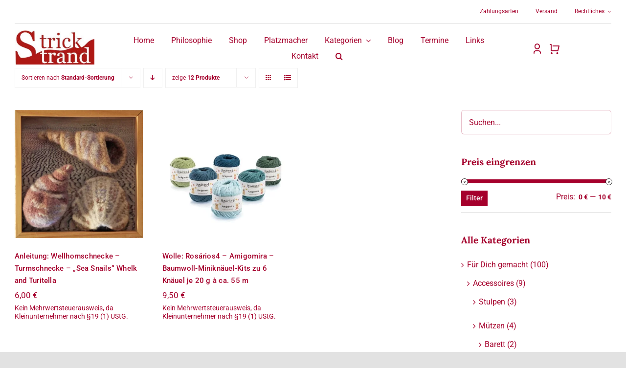

--- FILE ---
content_type: text/html; charset=UTF-8
request_url: https://www.strickstrand.de/produkt-kategorie/strick-und-taschenzubehoer/strick-kits/sonstiges/
body_size: 30999
content:
<!DOCTYPE html>
<html class="avada-html-layout-wide avada-html-header-position-top avada-html-is-archive avada-is-100-percent-template" lang="de" prefix="og: http://ogp.me/ns# fb: http://ogp.me/ns/fb#">
<head>
<meta http-equiv="X-UA-Compatible" content="IE=edge" />
<meta http-equiv="Content-Type" content="text/html; charset=utf-8"/>
<meta name="viewport" content="width=device-width, initial-scale=1" />
<meta name='robots' content='index, follow, max-image-preview:large, max-snippet:-1, max-video-preview:-1' />
<!-- This site is optimized with the Yoast SEO plugin v26.7 - https://yoast.com/wordpress/plugins/seo/ -->
<title>Sonstiges - Atelier StrickStrand</title>
<meta name="description" content="Wolle &amp; Garne, von preisgünstig bis luxuriös, viele vegan, viele GOTS zertifiziert - alle kunstfaserfrei von Malabrigo, Pascuali uvm." />
<link rel="canonical" href="https://www.strickstrand.de/produkt-kategorie/strick-und-taschenzubehoer/strick-kits/sonstiges/" />
<meta property="og:locale" content="de_DE" />
<meta property="og:type" content="article" />
<meta property="og:title" content="Sonstiges - Atelier StrickStrand" />
<meta property="og:description" content="Wolle &amp; Garne, von preisgünstig bis luxuriös, viele vegan, viele GOTS zertifiziert - alle kunstfaserfrei von Malabrigo, Pascuali uvm." />
<meta property="og:url" content="https://www.strickstrand.de/produkt-kategorie/strick-und-taschenzubehoer/strick-kits/sonstiges/" />
<meta property="og:site_name" content="Atelier StrickStrand" />
<meta property="og:image" content="https://www.strickstrand.de/wp-content/uploads/2022/04/logo-big.png" />
<meta property="og:image:width" content="1854" />
<meta property="og:image:height" content="804" />
<meta property="og:image:type" content="image/png" />
<meta name="twitter:card" content="summary_large_image" />
<script type="application/ld+json" class="yoast-schema-graph">{"@context":"https://schema.org","@graph":[{"@type":"CollectionPage","@id":"https://www.strickstrand.de/produkt-kategorie/strick-und-taschenzubehoer/strick-kits/sonstiges/","url":"https://www.strickstrand.de/produkt-kategorie/strick-und-taschenzubehoer/strick-kits/sonstiges/","name":"Sonstiges - Atelier StrickStrand","isPartOf":{"@id":"https://www.strickstrand.de/#website"},"primaryImageOfPage":{"@id":"https://www.strickstrand.de/produkt-kategorie/strick-und-taschenzubehoer/strick-kits/sonstiges/#primaryimage"},"image":{"@id":"https://www.strickstrand.de/produkt-kategorie/strick-und-taschenzubehoer/strick-kits/sonstiges/#primaryimage"},"thumbnailUrl":"https://www.strickstrand.de/wp-content/uploads/2022/09/Familie-kleiner.jpg","description":"Wolle & Garne, von preisgünstig bis luxuriös, viele vegan, viele GOTS zertifiziert - alle kunstfaserfrei von Malabrigo, Pascuali uvm.","breadcrumb":{"@id":"https://www.strickstrand.de/produkt-kategorie/strick-und-taschenzubehoer/strick-kits/sonstiges/#breadcrumb"},"inLanguage":"de"},{"@type":"ImageObject","inLanguage":"de","@id":"https://www.strickstrand.de/produkt-kategorie/strick-und-taschenzubehoer/strick-kits/sonstiges/#primaryimage","url":"https://www.strickstrand.de/wp-content/uploads/2022/09/Familie-kleiner.jpg","contentUrl":"https://www.strickstrand.de/wp-content/uploads/2022/09/Familie-kleiner.jpg","width":800,"height":800},{"@type":"BreadcrumbList","@id":"https://www.strickstrand.de/produkt-kategorie/strick-und-taschenzubehoer/strick-kits/sonstiges/#breadcrumb","itemListElement":[{"@type":"ListItem","position":1,"name":"Startseite","item":"https://www.strickstrand.de/"},{"@type":"ListItem","position":2,"name":"Strick- und Taschenzubehör","item":"https://www.strickstrand.de/produkt-kategorie/strick-und-taschenzubehoer/"},{"@type":"ListItem","position":3,"name":"Strick-Kits","item":"https://www.strickstrand.de/produkt-kategorie/strick-und-taschenzubehoer/strick-kits/"},{"@type":"ListItem","position":4,"name":"Sonstiges"}]},{"@type":"WebSite","@id":"https://www.strickstrand.de/#website","url":"https://www.strickstrand.de/","name":"Atelier StrickStrand","description":"","publisher":{"@id":"https://www.strickstrand.de/#organization"},"potentialAction":[{"@type":"SearchAction","target":{"@type":"EntryPoint","urlTemplate":"https://www.strickstrand.de/?s={search_term_string}"},"query-input":{"@type":"PropertyValueSpecification","valueRequired":true,"valueName":"search_term_string"}}],"inLanguage":"de"},{"@type":"Organization","@id":"https://www.strickstrand.de/#organization","name":"Atelier StrickStrand","url":"https://www.strickstrand.de/","logo":{"@type":"ImageObject","inLanguage":"de","@id":"https://www.strickstrand.de/#/schema/logo/image/","url":"https://www.strickstrand.de/wp-content/uploads/2022/04/logo-big.png","contentUrl":"https://www.strickstrand.de/wp-content/uploads/2022/04/logo-big.png","width":1854,"height":804,"caption":"Atelier StrickStrand"},"image":{"@id":"https://www.strickstrand.de/#/schema/logo/image/"},"sameAs":["https://www.facebook.com/profile.php?id=100090710810767","https://www.instagram.com/strickstrand/","https://www.youtube.com/channel/UC0w8vocG8cBG1wo08877VGw"]}]}</script>
<!-- / Yoast SEO plugin. -->
<link rel='dns-prefetch' href='//www.strickstrand.de' />
<link rel="icon" href="https://www.strickstrand.de/wp-content/uploads/2022/04/favicon.ico.png" type="image/png" />
<meta property="og:locale" content="de_DE"/>
<meta property="og:type" content="article"/>
<meta property="og:site_name" content="Atelier StrickStrand"/>
<meta property="og:title" content="Sonstiges - Atelier StrickStrand"/>
<meta property="og:url" content="https://www.strickstrand.de/produkt/strickzubehoer-anleitung-wellhornschnecke-turmschnecke/"/>
<meta property="og:image" content="https://www.strickstrand.de/wp-content/uploads/2022/09/Familie-kleiner.jpg"/>
<meta property="og:image:width" content="800"/>
<meta property="og:image:height" content="800"/>
<meta property="og:image:type" content="image/jpeg"/>
<style id='wp-img-auto-sizes-contain-inline-css' type='text/css'>
img:is([sizes=auto i],[sizes^="auto," i]){contain-intrinsic-size:3000px 1500px}
/*# sourceURL=wp-img-auto-sizes-contain-inline-css */
</style>
<!-- <link rel='stylesheet' id='wpa-css-css' href='https://www.strickstrand.de/wp-content/plugins/honeypot/includes/css/wpa.css?ver=2.3.04' type='text/css' media='all' /> -->
<!-- <link rel='stylesheet' id='wcsfw-microtip-css' href='https://www.strickstrand.de/wp-content/plugins/wash-care-symbols-for-woocommerce/assets/css/vendor/microtip.css?ver=6.9' type='text/css' media='all' /> -->
<!-- <link rel='stylesheet' id='wcsfw-main-css' href='https://www.strickstrand.de/wp-content/plugins/wash-care-symbols-for-woocommerce/assets/css/wcsfw.css?ver=6.9' type='text/css' media='all' /> -->
<link rel="stylesheet" type="text/css" href="//www.strickstrand.de/wp-content/cache/wpfc-minified/f14va4gw/6ikh6.css" media="all"/>
<style id='wcsfw-main-inline-css' type='text/css'>
.wcsfw-symbol-img,.woocommerce img.wcsfw-symbol-img,.woocommerce-page img.wcsfw-symbol-img {height: 50px;}
/*# sourceURL=wcsfw-main-inline-css */
</style>
<style id='woocommerce-inline-inline-css' type='text/css'>
.woocommerce form .form-row .required { visibility: visible; }
/*# sourceURL=woocommerce-inline-inline-css */
</style>
<!-- <link rel='stylesheet' id='eeb-css-frontend-css' href='https://www.strickstrand.de/wp-content/plugins/email-encoder-bundle/assets/css/style.css?ver=54d4eedc552c499c4a8d6b89c23d3df1' type='text/css' media='all' /> -->
<!-- <link rel='stylesheet' id='wpos-slick-style-css' href='https://www.strickstrand.de/wp-content/plugins/product-categories-designs-for-woocommerce/assets/css/slick.css?ver=1.5.2' type='text/css' media='all' /> -->
<!-- <link rel='stylesheet' id='pcdfwoo-public-style-css' href='https://www.strickstrand.de/wp-content/plugins/product-categories-designs-for-woocommerce/assets/css/pcdfwoo-public.css?ver=1.5.2' type='text/css' media='all' /> -->
<!-- <link rel='stylesheet' id='woocommerce-gzd-layout-css' href='https://www.strickstrand.de/wp-content/plugins/woocommerce-germanized/build/static/layout-styles.css?ver=3.20.5' type='text/css' media='all' /> -->
<link rel="stylesheet" type="text/css" href="//www.strickstrand.de/wp-content/cache/wpfc-minified/95d3vghg/6ikh6.css" media="all"/>
<style id='woocommerce-gzd-layout-inline-css' type='text/css'>
.woocommerce-checkout .shop_table { background-color: #eeeeee; } .product p.deposit-packaging-type { font-size: 1.25em !important; } p.woocommerce-shipping-destination { display: none; }
.wc-gzd-nutri-score-value-a {
background: url(https://www.strickstrand.de/wp-content/plugins/woocommerce-germanized/assets/images/nutri-score-a.svg) no-repeat;
}
.wc-gzd-nutri-score-value-b {
background: url(https://www.strickstrand.de/wp-content/plugins/woocommerce-germanized/assets/images/nutri-score-b.svg) no-repeat;
}
.wc-gzd-nutri-score-value-c {
background: url(https://www.strickstrand.de/wp-content/plugins/woocommerce-germanized/assets/images/nutri-score-c.svg) no-repeat;
}
.wc-gzd-nutri-score-value-d {
background: url(https://www.strickstrand.de/wp-content/plugins/woocommerce-germanized/assets/images/nutri-score-d.svg) no-repeat;
}
.wc-gzd-nutri-score-value-e {
background: url(https://www.strickstrand.de/wp-content/plugins/woocommerce-germanized/assets/images/nutri-score-e.svg) no-repeat;
}
/*# sourceURL=woocommerce-gzd-layout-inline-css */
</style>
<!-- <link rel='stylesheet' id='fusion-dynamic-css-css' href='https://www.strickstrand.de/wp-content/uploads/fusion-styles/fc6003c74f88749c9e58c7741557270d.min.css?ver=3.14.2' type='text/css' media='all' /> -->
<link rel="stylesheet" type="text/css" href="//www.strickstrand.de/wp-content/cache/wpfc-minified/1fel20w5/6ikid.css" media="all"/>
<script src='//www.strickstrand.de/wp-content/cache/wpfc-minified/6nhfwqk4/6ikh6.js' type="text/javascript"></script>
<!-- <script type="text/javascript" src="https://www.strickstrand.de/wp-includes/js/jquery/jquery.min.js?ver=3.7.1" id="jquery-core-js"></script> -->
<!-- <script type="text/javascript" src="https://www.strickstrand.de/wp-content/plugins/woocommerce/assets/js/jquery-blockui/jquery.blockUI.min.js?ver=2.7.0-wc.10.4.3" id="wc-jquery-blockui-js" defer="defer" data-wp-strategy="defer"></script> -->
<script type="text/javascript" id="wc-add-to-cart-js-extra">
/* <![CDATA[ */
var wc_add_to_cart_params = {"ajax_url":"/wp-admin/admin-ajax.php","wc_ajax_url":"/?wc-ajax=%%endpoint%%","i18n_view_cart":"Warenkorb anzeigen","cart_url":"https://www.strickstrand.de/warenkorb/","is_cart":"","cart_redirect_after_add":"no"};
//# sourceURL=wc-add-to-cart-js-extra
/* ]]> */
</script>
<script src='//www.strickstrand.de/wp-content/cache/wpfc-minified/8lyjcjai/6ikh6.js' type="text/javascript"></script>
<!-- <script type="text/javascript" src="https://www.strickstrand.de/wp-content/plugins/woocommerce/assets/js/frontend/add-to-cart.min.js?ver=10.4.3" id="wc-add-to-cart-js" defer="defer" data-wp-strategy="defer"></script> -->
<!-- <script type="text/javascript" src="https://www.strickstrand.de/wp-content/plugins/woocommerce/assets/js/js-cookie/js.cookie.min.js?ver=2.1.4-wc.10.4.3" id="wc-js-cookie-js" defer="defer" data-wp-strategy="defer"></script> -->
<script type="text/javascript" id="woocommerce-js-extra">
/* <![CDATA[ */
var woocommerce_params = {"ajax_url":"/wp-admin/admin-ajax.php","wc_ajax_url":"/?wc-ajax=%%endpoint%%","i18n_password_show":"Passwort anzeigen","i18n_password_hide":"Passwort ausblenden"};
//# sourceURL=woocommerce-js-extra
/* ]]> */
</script>
<script src='//www.strickstrand.de/wp-content/cache/wpfc-minified/k9u3ngnj/6ikh6.js' type="text/javascript"></script>
<!-- <script type="text/javascript" src="https://www.strickstrand.de/wp-content/plugins/woocommerce/assets/js/frontend/woocommerce.min.js?ver=10.4.3" id="woocommerce-js" defer="defer" data-wp-strategy="defer"></script> -->
<!-- <script type="text/javascript" src="https://www.strickstrand.de/wp-content/plugins/email-encoder-bundle/assets/js/custom.js?ver=2c542c9989f589cd5318f5cef6a9ecd7" id="eeb-js-frontend-js"></script> -->
<script type="text/javascript" id="wc-gzd-unit-price-observer-queue-js-extra">
/* <![CDATA[ */
var wc_gzd_unit_price_observer_queue_params = {"ajax_url":"/wp-admin/admin-ajax.php","wc_ajax_url":"/?wc-ajax=%%endpoint%%","refresh_unit_price_nonce":"76a95ecde4"};
//# sourceURL=wc-gzd-unit-price-observer-queue-js-extra
/* ]]> */
</script>
<script src='//www.strickstrand.de/wp-content/cache/wpfc-minified/qa7b5ga3/6ikid.js' type="text/javascript"></script>
<!-- <script type="text/javascript" src="https://www.strickstrand.de/wp-content/plugins/woocommerce-germanized/build/static/unit-price-observer-queue.js?ver=3.20.5" id="wc-gzd-unit-price-observer-queue-js" defer="defer" data-wp-strategy="defer"></script> -->
<!-- <script type="text/javascript" src="https://www.strickstrand.de/wp-content/plugins/woocommerce/assets/js/accounting/accounting.min.js?ver=0.4.2" id="wc-accounting-js"></script> -->
<script type="text/javascript" id="wc-gzd-unit-price-observer-js-extra">
/* <![CDATA[ */
var wc_gzd_unit_price_observer_params = {"wrapper":".product","price_selector":{"p.price":{"is_total_price":false,"is_primary_selector":true,"quantity_selector":""}},"replace_price":"1","product_id":"8320","price_decimal_sep":",","price_thousand_sep":".","qty_selector":"input.quantity, input.qty","refresh_on_load":""};
//# sourceURL=wc-gzd-unit-price-observer-js-extra
/* ]]> */
</script>
<script src='//www.strickstrand.de/wp-content/cache/wpfc-minified/d26neb2/6ikid.js' type="text/javascript"></script>
<!-- <script type="text/javascript" src="https://www.strickstrand.de/wp-content/plugins/woocommerce-germanized/build/static/unit-price-observer.js?ver=3.20.5" id="wc-gzd-unit-price-observer-js" defer="defer" data-wp-strategy="defer"></script> -->
<style type="text/css" id="css-fb-visibility">@media screen and (max-width: 880px){.fusion-no-small-visibility{display:none !important;}body .sm-text-align-center{text-align:center !important;}body .sm-text-align-left{text-align:left !important;}body .sm-text-align-right{text-align:right !important;}body .sm-text-align-justify{text-align:justify !important;}body .sm-flex-align-center{justify-content:center !important;}body .sm-flex-align-flex-start{justify-content:flex-start !important;}body .sm-flex-align-flex-end{justify-content:flex-end !important;}body .sm-mx-auto{margin-left:auto !important;margin-right:auto !important;}body .sm-ml-auto{margin-left:auto !important;}body .sm-mr-auto{margin-right:auto !important;}body .fusion-absolute-position-small{position:absolute;width:100%;}.awb-sticky.awb-sticky-small{ position: sticky; top: var(--awb-sticky-offset,0); }}@media screen and (min-width: 881px) and (max-width: 1024px){.fusion-no-medium-visibility{display:none !important;}body .md-text-align-center{text-align:center !important;}body .md-text-align-left{text-align:left !important;}body .md-text-align-right{text-align:right !important;}body .md-text-align-justify{text-align:justify !important;}body .md-flex-align-center{justify-content:center !important;}body .md-flex-align-flex-start{justify-content:flex-start !important;}body .md-flex-align-flex-end{justify-content:flex-end !important;}body .md-mx-auto{margin-left:auto !important;margin-right:auto !important;}body .md-ml-auto{margin-left:auto !important;}body .md-mr-auto{margin-right:auto !important;}body .fusion-absolute-position-medium{position:absolute;width:100%;}.awb-sticky.awb-sticky-medium{ position: sticky; top: var(--awb-sticky-offset,0); }}@media screen and (min-width: 1025px){.fusion-no-large-visibility{display:none !important;}body .lg-text-align-center{text-align:center !important;}body .lg-text-align-left{text-align:left !important;}body .lg-text-align-right{text-align:right !important;}body .lg-text-align-justify{text-align:justify !important;}body .lg-flex-align-center{justify-content:center !important;}body .lg-flex-align-flex-start{justify-content:flex-start !important;}body .lg-flex-align-flex-end{justify-content:flex-end !important;}body .lg-mx-auto{margin-left:auto !important;margin-right:auto !important;}body .lg-ml-auto{margin-left:auto !important;}body .lg-mr-auto{margin-right:auto !important;}body .fusion-absolute-position-large{position:absolute;width:100%;}.awb-sticky.awb-sticky-large{ position: sticky; top: var(--awb-sticky-offset,0); }}</style>	<noscript><style>.woocommerce-product-gallery{ opacity: 1 !important; }</style></noscript>
<meta name="redi-version" content="1.2.7" />		<script type="text/javascript">
var doc = document.documentElement;
doc.setAttribute( 'data-useragent', navigator.userAgent );
</script>
</head>
<body class="archive tax-product_cat term-sonstiges term-272 wp-theme-Avada theme-Avada woocommerce woocommerce-page woocommerce-no-js fusion-image-hovers fusion-pagination-sizing fusion-button_type-flat fusion-button_span-no fusion-button_gradient-linear avada-image-rollover-circle-yes avada-image-rollover-yes avada-image-rollover-direction-fade fusion-body ltr fusion-sticky-header no-tablet-sticky-header no-mobile-sticky-header no-mobile-slidingbar no-mobile-totop fusion-disable-outline fusion-sub-menu-fade mobile-logo-pos-left layout-wide-mode avada-has-boxed-modal-shadow- layout-scroll-offset-full avada-has-zero-margin-offset-top fusion-top-header menu-text-align-center fusion-woo-product-design-classic fusion-woo-shop-page-columns-4 fusion-woo-related-columns-4 fusion-woo-archive-page-columns-3 avada-has-woo-gallery-disabled woo-sale-badge-circle woo-outofstock-badge-rectangle mobile-menu-design-classic fusion-show-pagination-text fusion-header-layout-v3 avada-responsive avada-footer-fx-none avada-menu-highlight-style-bar fusion-search-form-clean fusion-main-menu-search-overlay fusion-avatar-circle avada-dropdown-styles avada-blog-layout-medium alternate avada-blog-archive-layout-large avada-header-shadow-no avada-menu-icon-position-left avada-has-megamenu-shadow avada-has-mobile-menu-search avada-has-main-nav-search-icon avada-has-breadcrumb-mobile-hidden avada-has-titlebar-hide avada-header-border-color-full-transparent avada-has-transparent-timeline_color avada-has-pagination-width_height avada-flyout-menu-direction-fade avada-ec-views-v1 awb-link-decoration" data-awb-post-id="8320">
<a class="skip-link screen-reader-text" href="#content">Zum Inhalt springen</a>
<div id="boxed-wrapper">
<div id="wrapper" class="fusion-wrapper">
<div id="home" style="position:relative;top:-1px;"></div>
<div class="fusion-tb-header"><div class="fusion-fullwidth fullwidth-box fusion-builder-row-1 fusion-flex-container nonhundred-percent-fullwidth non-hundred-percent-height-scrolling fusion-animated fusion-custom-z-index" style="--link_color: hsla(var(--awb-color8-h),var(--awb-color8-s),var(--awb-color8-l),calc( var(--awb-color8-a) - 37% ));--awb-border-radius-top-left:0px;--awb-border-radius-top-right:0px;--awb-border-radius-bottom-right:0px;--awb-border-radius-bottom-left:0px;--awb-z-index:99999999;--awb-flex-wrap:wrap;" data-animationType="fadeIn" data-animationDuration="0.8" data-animationOffset="top-into-view" ><div class="fusion-builder-row fusion-row fusion-flex-align-items-center fusion-flex-justify-content-flex-end fusion-flex-content-wrap" style="max-width:calc( 1375px + 0px );margin-left: calc(-0px / 2 );margin-right: calc(-0px / 2 );"><div class="fusion-layout-column fusion_builder_column fusion-builder-column-0 fusion_builder_column_1_1 1_1 fusion-flex-column" style="--awb-bg-size:cover;--awb-width-large:100%;--awb-margin-top-large:0px;--awb-spacing-right-large:0px;--awb-margin-bottom-large:0px;--awb-spacing-left-large:0px;--awb-width-medium:25%;--awb-order-medium:0;--awb-spacing-right-medium:0px;--awb-spacing-left-medium:0px;--awb-width-small:50%;--awb-order-small:1;--awb-spacing-right-small:0px;--awb-spacing-left-small:0px;"><div class="fusion-column-wrapper fusion-column-has-shadow fusion-flex-justify-content-center fusion-content-layout-column"><nav class="awb-menu awb-menu_row awb-menu_em-hover mobile-mode-collapse-to-button awb-menu_icons-left awb-menu_dc-yes mobile-trigger-fullwidth-off awb-menu_mobile-toggle awb-menu_indent-left mobile-size-full-absolute loading mega-menu-loading awb-menu_desktop awb-menu_dropdown awb-menu_expand-right awb-menu_transition-opacity" style="--awb-font-size:12px;--awb-transition-time:500;--awb-text-transform:none;--awb-gap:35px;--awb-align-items:center;--awb-justify-content:flex-end;--awb-border-bottom:1px;--awb-color:var(--awb-color8);--awb-active-color:var(--awb-color8);--awb-active-border-bottom:1px;--awb-active-border-color:hsla(var(--awb-color8-h),var(--awb-color8-s),var(--awb-color8-l),calc( var(--awb-color8-a) - 75% ));--awb-submenu-sep-color:rgba(0,0,0,0);--awb-submenu-active-bg:var(--awb-color5);--awb-submenu-active-color:var(--awb-color1);--awb-submenu-space:25px;--awb-submenu-font-size:15px;--awb-submenu-text-transform:none;--awb-icons-hover-color:var(--awb-color8);--awb-main-justify-content:flex-start;--awb-mobile-nav-items-height:55;--awb-mobile-active-bg:var(--awb-color8);--awb-mobile-active-color:var(--awb-color1);--awb-mobile-trigger-font-size:28px;--awb-trigger-padding-top:0px;--awb-trigger-padding-right:0px;--awb-trigger-padding-bottom:0px;--awb-trigger-padding-left:0px;--awb-mobile-trigger-color:var(--awb-color8);--awb-mobile-nav-trigger-bottom-margin:20px;--awb-mobile-sep-color:var(--awb-color1);--awb-mobile-justify:flex-start;--awb-mobile-caret-left:auto;--awb-mobile-caret-right:0;--awb-box-shadow:0px 3px 10px 0px hsla(var(--awb-color3-h),var(--awb-color3-s),calc( var(--awb-color3-l) - 89% ),calc( var(--awb-color3-a) - 97% ));;--awb-fusion-font-family-typography:inherit;--awb-fusion-font-style-typography:normal;--awb-fusion-font-weight-typography:400;--awb-fusion-font-family-submenu-typography:inherit;--awb-fusion-font-style-submenu-typography:normal;--awb-fusion-font-weight-submenu-typography:400;--awb-fusion-font-family-mobile-typography:inherit;--awb-fusion-font-style-mobile-typography:normal;--awb-fusion-font-weight-mobile-typography:400;" aria-label="mini Menu" data-breakpoint="1024" data-count="0" data-transition-type="center" data-transition-time="500" data-expand="right"><button type="button" class="awb-menu__m-toggle awb-menu__m-toggle_no-text" aria-expanded="false" aria-controls="menu-mini-menu"><span class="awb-menu__m-toggle-inner"><span class="collapsed-nav-text"><span class="screen-reader-text">Toggle Navigation</span></span><span class="awb-menu__m-collapse-icon awb-menu__m-collapse-icon_no-text"><span class="awb-menu__m-collapse-icon-open awb-menu__m-collapse-icon-open_no-text retail-menu"></span><span class="awb-menu__m-collapse-icon-close awb-menu__m-collapse-icon-close_no-text retail-close"></span></span></span></button><ul id="menu-mini-menu" class="fusion-menu awb-menu__main-ul awb-menu__main-ul_row"><li  id="menu-item-2359"  class="menu-item menu-item-type-post_type menu-item-object-page menu-item-2359 awb-menu__li awb-menu__main-li awb-menu__main-li_regular"  data-item-id="2359"><span class="awb-menu__main-background-default awb-menu__main-background-default_center"></span><span class="awb-menu__main-background-active awb-menu__main-background-active_center"></span><a  href="https://www.strickstrand.de/bezahlmoeglichkeiten/" class="awb-menu__main-a awb-menu__main-a_regular"><span class="menu-text">Zahlungsarten</span></a></li><li  id="menu-item-2360"  class="menu-item menu-item-type-post_type menu-item-object-page menu-item-2360 awb-menu__li awb-menu__main-li awb-menu__main-li_regular"  data-item-id="2360"><span class="awb-menu__main-background-default awb-menu__main-background-default_center"></span><span class="awb-menu__main-background-active awb-menu__main-background-active_center"></span><a  href="https://www.strickstrand.de/versand/" class="awb-menu__main-a awb-menu__main-a_regular"><span class="menu-text">Versand</span></a></li><li  id="menu-item-3814"  class="menu-item menu-item-type-custom menu-item-object-custom menu-item-has-children menu-item-3814 awb-menu__li awb-menu__main-li awb-menu__main-li_regular"  data-item-id="3814"><span class="awb-menu__main-background-default awb-menu__main-background-default_center"></span><span class="awb-menu__main-background-active awb-menu__main-background-active_center"></span><a  href="#" class="awb-menu__main-a awb-menu__main-a_regular"><span class="menu-text">Rechtliches</span><span class="awb-menu__open-nav-submenu-hover"></span></a><button type="button" aria-label="Open submenu of Rechtliches" aria-expanded="false" class="awb-menu__open-nav-submenu_mobile awb-menu__open-nav-submenu_main"></button><ul class="awb-menu__sub-ul awb-menu__sub-ul_main"><li  id="menu-item-2361"  class="menu-item menu-item-type-post_type menu-item-object-page menu-item-2361 awb-menu__li awb-menu__sub-li" ><a  href="https://www.strickstrand.de/agb/" class="awb-menu__sub-a"><span>AGB</span></a></li><li  id="menu-item-4204"  class="menu-item menu-item-type-post_type menu-item-object-page menu-item-4204 awb-menu__li awb-menu__sub-li" ><a  href="https://www.strickstrand.de/widerrufsbelehrung/" class="awb-menu__sub-a"><span>Widerrufsbelehrung</span></a></li><li  id="menu-item-4205"  class="menu-item menu-item-type-post_type menu-item-object-page menu-item-4205 awb-menu__li awb-menu__sub-li" ><a  href="https://www.strickstrand.de/impressum/" class="awb-menu__sub-a"><span>Impressum</span></a></li><li  id="menu-item-4206"  class="menu-item menu-item-type-post_type menu-item-object-page menu-item-privacy-policy menu-item-4206 awb-menu__li awb-menu__sub-li" ><a  href="https://www.strickstrand.de/datenschutzerklaerung/" class="awb-menu__sub-a"><span>Datenschutzerklärung</span></a></li></ul></li></ul></nav></div></div><div class="fusion-layout-column fusion_builder_column fusion-builder-column-1 fusion_builder_column_1_1 1_1 fusion-flex-column" style="--awb-bg-size:cover;--awb-width-large:100%;--awb-margin-top-large:0px;--awb-spacing-right-large:0px;--awb-margin-bottom-large:0px;--awb-spacing-left-large:0px;--awb-width-medium:100%;--awb-order-medium:0;--awb-spacing-right-medium:0px;--awb-spacing-left-medium:0px;--awb-width-small:100%;--awb-order-small:2;--awb-spacing-right-small:0px;--awb-spacing-left-small:0px;"><div class="fusion-column-wrapper fusion-column-has-shadow fusion-flex-justify-content-flex-start fusion-content-layout-column"><div class="fusion-separator fusion-full-width-sep" style="align-self: center;margin-left: auto;margin-right: auto;margin-bottom:10px;width:100%;"><div class="fusion-separator-border sep-single sep-solid" style="--awb-height:20px;--awb-amount:20px;border-color:var(--awb-color3);border-top-width:1px;"></div></div></div></div></div></div><div class="fusion-fullwidth fullwidth-box fusion-builder-row-2 fusion-flex-container nonhundred-percent-fullwidth non-hundred-percent-height-scrolling fusion-animated sticky-header fusion-sticky-container fusion-custom-z-index" style="--awb-border-radius-top-left:0px;--awb-border-radius-top-right:0px;--awb-border-radius-bottom-right:0px;--awb-border-radius-bottom-left:0px;--awb-z-index:9999;--awb-padding-top-small:0px;--awb-padding-bottom-small:0px;--awb-min-height:80px;--awb-background-color:var(--awb-color1);--awb-flex-wrap:wrap;" data-animationType="fadeIn" data-animationDuration="0.8" data-animationOffset="top-into-view" data-transition-offset="250" data-scroll-offset="0" data-sticky-medium-visibility="1" data-sticky-large-visibility="1" ><div class="fusion-builder-row fusion-row fusion-flex-align-items-center fusion-flex-content-wrap" style="max-width:1430px;margin-left: calc(-4% / 2 );margin-right: calc(-4% / 2 );"><div class="fusion-layout-column fusion_builder_column fusion-builder-column-2 fusion_builder_column_1_6 1_6 fusion-flex-column" style="--awb-bg-size:cover;--awb-width-large:16.666666666667%;--awb-margin-top-large:0px;--awb-spacing-right-large:11.52%;--awb-margin-bottom-large:0px;--awb-spacing-left-large:11.52%;--awb-width-medium:65%;--awb-order-medium:0;--awb-spacing-right-medium:2.9538461538462%;--awb-spacing-left-medium:2.9538461538462%;--awb-width-small:55%;--awb-order-small:0;--awb-spacing-right-small:3.4909090909091%;--awb-spacing-left-small:3.4909090909091%;"><div class="fusion-column-wrapper fusion-column-has-shadow fusion-flex-justify-content-center fusion-content-layout-column"><div class="fusion-image-element sm-text-align-left" style="--awb-margin-bottom:5px;--awb-sticky-max-width:190px;--awb-max-width:212px;--awb-caption-title-font-family:var(--h2_typography-font-family);--awb-caption-title-font-weight:var(--h2_typography-font-weight);--awb-caption-title-font-style:var(--h2_typography-font-style);--awb-caption-title-size:var(--h2_typography-font-size);--awb-caption-title-transform:var(--h2_typography-text-transform);--awb-caption-title-line-height:var(--h2_typography-line-height);--awb-caption-title-letter-spacing:var(--h2_typography-letter-spacing);"><span class=" has-fusion-standard-logo fusion-imageframe imageframe-none imageframe-1 hover-type-none"><a class="fusion-no-lightbox" href="https://www.strickstrand.de/" target="_self"><img decoding="async" src="https://www.strickstrand.de/wp-content/uploads/2022/04/Logo-StrickStrand_222.jpg" srcset="https://www.strickstrand.de/wp-content/uploads/2022/04/Logo-StrickStrand_222.jpg 1x, https://www.strickstrand.de/wp-content/uploads/2022/04/Logo-StrickStrand_396.jpg 2x" style="max-height:96px;height:auto;" retina_url="https://www.strickstrand.de/wp-content/uploads/2022/04/Logo-StrickStrand_396.jpg" width="222" height="96" class="img-responsive fusion-standard-logo disable-lazyload" alt="Atelier StrickStrand Logo" /></a></span></div></div></div><div class="fusion-layout-column fusion_builder_column fusion-builder-column-3 fusion_builder_column_2_3 2_3 fusion-flex-column fusion-flex-align-self-center" style="--awb-bg-size:cover;--awb-width-large:66.666666666667%;--awb-margin-top-large:0px;--awb-spacing-right-large:2.88%;--awb-margin-bottom-large:0px;--awb-spacing-left-large:2.88%;--awb-width-medium:16.666666666667%;--awb-order-medium:2;--awb-spacing-right-medium:11.52%;--awb-spacing-left-medium:11.52%;--awb-width-small:25%;--awb-order-small:2;--awb-spacing-right-small:7.68%;--awb-spacing-left-small:7.68%;"><div class="fusion-column-wrapper fusion-column-has-shadow fusion-flex-justify-content-flex-end fusion-content-layout-row"><nav class="awb-menu awb-menu_row awb-menu_em-hover mobile-mode-collapse-to-button awb-menu_icons-left awb-menu_dc-yes mobile-trigger-fullwidth-off awb-menu_mobile-toggle awb-menu_indent-left mobile-size-full-absolute loading mega-menu-loading awb-menu_desktop awb-menu_dropdown awb-menu_expand-right awb-menu_transition-opacity" style="--awb-transition-time:500;--awb-text-transform:none;--awb-gap:35px;--awb-align-items:center;--awb-justify-content:center;--awb-border-bottom:1px;--awb-color:var(--awb-color8);--awb-active-color:var(--awb-color8);--awb-active-border-bottom:1px;--awb-active-border-color:hsla(var(--awb-color8-h),var(--awb-color8-s),var(--awb-color8-l),calc( var(--awb-color8-a) - 75% ));--awb-submenu-sep-color:rgba(0,0,0,0);--awb-submenu-active-bg:var(--awb-color5);--awb-submenu-active-color:var(--awb-color1);--awb-submenu-space:25px;--awb-submenu-font-size:15px;--awb-submenu-text-transform:none;--awb-icons-hover-color:var(--awb-color8);--awb-main-justify-content:flex-start;--awb-mobile-nav-items-height:55;--awb-mobile-active-bg:var(--awb-color8);--awb-mobile-active-color:var(--awb-color1);--awb-mobile-trigger-font-size:28px;--awb-trigger-padding-top:0px;--awb-trigger-padding-right:0px;--awb-trigger-padding-bottom:0px;--awb-trigger-padding-left:0px;--awb-mobile-trigger-color:var(--awb-color8);--awb-mobile-nav-trigger-bottom-margin:20px;--awb-mobile-sep-color:var(--awb-color1);--awb-mobile-justify:flex-start;--awb-mobile-caret-left:auto;--awb-mobile-caret-right:0;--awb-box-shadow:0px 3px 10px 0px hsla(var(--awb-color3-h),var(--awb-color3-s),calc( var(--awb-color3-l) - 89% ),calc( var(--awb-color3-a) - 97% ));;--awb-fusion-font-family-typography:inherit;--awb-fusion-font-style-typography:normal;--awb-fusion-font-weight-typography:400;--awb-fusion-font-family-submenu-typography:inherit;--awb-fusion-font-style-submenu-typography:normal;--awb-fusion-font-weight-submenu-typography:400;--awb-fusion-font-family-mobile-typography:inherit;--awb-fusion-font-style-mobile-typography:normal;--awb-fusion-font-weight-mobile-typography:400;" aria-label="Retail Main Menu" data-breakpoint="1024" data-count="1" data-transition-type="center" data-transition-time="500" data-expand="right"><div class="awb-menu__search-overlay">		<form role="search" class="searchform fusion-search-form  fusion-live-search fusion-search-form-clean" method="get" action="https://www.strickstrand.de/">
<div class="fusion-search-form-content">
<div class="fusion-search-field search-field">
<label><span class="screen-reader-text">Suche nach:</span>
<input type="search" class="s fusion-live-search-input" name="s" id="fusion-live-search-input-0" autocomplete="off" placeholder="Suchen..." required aria-required="true" aria-label="Suchen..."/>
</label>
</div>
<div class="fusion-search-button search-button">
<input type="submit" class="fusion-search-submit searchsubmit" aria-label="Suche" value="&#xf002;" />
<div class="fusion-slider-loading"></div>
</div>
</div>
<div class="fusion-search-results-wrapper"><div class="fusion-search-results"></div></div>
</form>
<div class="fusion-search-spacer"></div><a href="#" role="button" aria-label="Schließe die Suche" class="fusion-close-search"></a></div><button type="button" class="awb-menu__m-toggle awb-menu__m-toggle_no-text" aria-expanded="false" aria-controls="menu-retail-main-menu"><span class="awb-menu__m-toggle-inner"><span class="collapsed-nav-text"><span class="screen-reader-text">Toggle Navigation</span></span><span class="awb-menu__m-collapse-icon awb-menu__m-collapse-icon_no-text"><span class="awb-menu__m-collapse-icon-open awb-menu__m-collapse-icon-open_no-text retail-menu"></span><span class="awb-menu__m-collapse-icon-close awb-menu__m-collapse-icon-close_no-text retail-close"></span></span></span></button><ul id="menu-retail-main-menu" class="fusion-menu awb-menu__main-ul awb-menu__main-ul_row"><li  id="menu-item-3601"  class="menu-item menu-item-type-post_type menu-item-object-page menu-item-home menu-item-3601 awb-menu__li awb-menu__main-li awb-menu__main-li_regular"  data-item-id="3601"><span class="awb-menu__main-background-default awb-menu__main-background-default_center"></span><span class="awb-menu__main-background-active awb-menu__main-background-active_center"></span><a  href="https://www.strickstrand.de/" class="awb-menu__main-a awb-menu__main-a_regular"><span class="menu-text">Home</span></a></li><li  id="menu-item-6224"  class="menu-item menu-item-type-post_type menu-item-object-page menu-item-6224 awb-menu__li awb-menu__main-li awb-menu__main-li_regular"  data-item-id="6224"><span class="awb-menu__main-background-default awb-menu__main-background-default_center"></span><span class="awb-menu__main-background-active awb-menu__main-background-active_center"></span><a  href="https://www.strickstrand.de/philosophie/" class="awb-menu__main-a awb-menu__main-a_regular"><span class="menu-text">Philosophie</span></a></li><li  id="menu-item-4053"  class="menu-item menu-item-type-post_type menu-item-object-page menu-item-4053 awb-menu__li awb-menu__main-li awb-menu__main-li_regular"  data-item-id="4053"><span class="awb-menu__main-background-default awb-menu__main-background-default_center"></span><span class="awb-menu__main-background-active awb-menu__main-background-active_center"></span><a  href="https://www.strickstrand.de/shop/" class="awb-menu__main-a awb-menu__main-a_regular"><span class="menu-text">Shop</span></a></li><li  id="menu-item-12648"  class="menu-item menu-item-type-post_type menu-item-object-page menu-item-12648 awb-menu__li awb-menu__main-li awb-menu__main-li_regular"  data-item-id="12648"><span class="awb-menu__main-background-default awb-menu__main-background-default_center"></span><span class="awb-menu__main-background-active awb-menu__main-background-active_center"></span><a  href="https://www.strickstrand.de/platzmacher/" class="awb-menu__main-a awb-menu__main-a_regular"><span class="menu-text">Platzmacher</span></a></li><li  id="menu-item-4083"  class="menu-item menu-item-type-custom menu-item-object-custom menu-item-has-children menu-item-4083 awb-menu__li awb-menu__main-li awb-menu__main-li_regular fusion-megamenu-menu fusion-has-all-widgets"  data-item-id="4083"><span class="awb-menu__main-background-default awb-menu__main-background-default_center"></span><span class="awb-menu__main-background-active awb-menu__main-background-active_center"></span><a  href="#" class="awb-menu__main-a awb-menu__main-a_regular"><span class="menu-text">Kategorien</span><span class="awb-menu__open-nav-submenu-hover"></span></a><button type="button" aria-label="Open submenu of Kategorien" aria-expanded="false" class="awb-menu__open-nav-submenu_mobile awb-menu__open-nav-submenu_main"></button><div class="fusion-megamenu-wrapper fusion-columns-3 columns-per-row-3 columns-3 col-span-12 fusion-megamenu-fullwidth fusion-megamenu-width-site-width"><div class="row"><div class="fusion-megamenu-holder lazyload" style="width:1375px;" data-width="1375px"><ul class="fusion-megamenu"><li  id="menu-item-3985"  class="menu-item menu-item-type-custom menu-item-object-custom menu-item-3985 awb-menu__li fusion-megamenu-submenu fusion-megamenu-submenu-notitle fusion-megamenu-columns-3 col-lg-4 col-md-4 col-sm-4" ><div class="fusion-megamenu-widgets-container second-level-widget"><div id="text-2" class="widget widget_text" style="border-style: solid;border-color:transparent;border-width:0px;">			<div class="textwidget"><p><a href="https://www.strickstrand.de/produkt-kategorie/strick-und-taschenzubehoer/"><img fetchpriority="high" decoding="async" class="lazyload alignnone wp-image-3464 size-fusion-800" src="data:image/svg+xml,%3Csvg%20xmlns%3D%27http%3A%2F%2Fwww.w3.org%2F2000%2Fsvg%27%20width%3D%27800%27%20height%3D%27410%27%20viewBox%3D%270%200%20800%20410%27%3E%3Crect%20width%3D%27800%27%20height%3D%27410%27%20fill-opacity%3D%220%22%2F%3E%3C%2Fsvg%3E" data-orig-src="https://www.strickstrand.de/wp-content/uploads/2024/12/Titelbild-Zubehoer.jpg" alt="" width="800" height="410" /></a></p>
<h2 style="font-family: 'Lora'; font-size: 19px !important; margin-bottom: -10px !important; color: #AE1814;">Strick- und Taschenzubehör</h2>
<p style="font-size: 13px; margin-bottom: 30px;">&amp; Kurzwaren</p>
</div>
</div></div></li><li  id="menu-item-3986"  class="menu-item menu-item-type-custom menu-item-object-custom menu-item-3986 awb-menu__li fusion-megamenu-submenu fusion-megamenu-submenu-notitle fusion-megamenu-columns-3 col-lg-4 col-md-4 col-sm-4" ><div class="fusion-megamenu-widgets-container second-level-widget"><div id="text-4" class="widget widget_text" style="border-style: solid;border-color:transparent;border-width:0px;">			<div class="textwidget"><p><a href="https://www.strickstrand.de/produkt-kategorie/fuer-dich/"><img decoding="async" class="lazyload alignnone wp-image-3465 size-fusion-800" src="data:image/svg+xml,%3Csvg%20xmlns%3D%27http%3A%2F%2Fwww.w3.org%2F2000%2Fsvg%27%20width%3D%27800%27%20height%3D%27410%27%20viewBox%3D%270%200%20800%20410%27%3E%3Crect%20width%3D%27800%27%20height%3D%27410%27%20fill-opacity%3D%220%22%2F%3E%3C%2Fsvg%3E" data-orig-src="https://www.strickstrand.de/wp-content/uploads/2024/12/Titelbild-Fuer-Dich-gemacht.jpg" alt="" width="800" height="410" /></a></p>
<h2 style="font-family: 'Lora'; font-size: 19px !important; margin-bottom: -10px !important; color: #AE1814;">Für dich gemacht</h2>
<p style="font-size: 13px; margin-bottom: 30px;">Unikate fertig zum Kauf</p>
</div>
</div></div></li><li  id="menu-item-2551"  class="menu-item menu-item-type-custom menu-item-object-custom menu-item-2551 awb-menu__li fusion-megamenu-submenu fusion-megamenu-submenu-notitle fusion-megamenu-columns-3 col-lg-4 col-md-4 col-sm-4" ><div class="fusion-megamenu-widgets-container second-level-widget"><div id="text-5" class="widget widget_text" style="border-style: solid;border-color:transparent;border-width:0px;">			<div class="textwidget"><p><a href="https://www.strickstrand.de/produkt-kategorie/alles-zum-selbermachen/wolle/"><img decoding="async" class="lazyload alignnone wp-image-3467 size-fusion-800" src="data:image/svg+xml,%3Csvg%20xmlns%3D%27http%3A%2F%2Fwww.w3.org%2F2000%2Fsvg%27%20width%3D%27800%27%20height%3D%27410%27%20viewBox%3D%270%200%20800%20410%27%3E%3Crect%20width%3D%27800%27%20height%3D%27410%27%20fill-opacity%3D%220%22%2F%3E%3C%2Fsvg%3E" data-orig-src="https://www.strickstrand.de/wp-content/uploads/2024/12/Titelbild-Wolle.jpg" alt="" width="800" height="410" /></a></p>
<h2 style="font-family: 'Lora'; font-size: 19px !important; margin-bottom: -10px !important; color: #AE1814;">Wolle und Garne</h2>
<p style="font-size: 13px; margin-bottom: 30px;">nach Kategorie und ABC</p>
</div>
</div></div></li></ul></div><div style="clear:both;"></div></div></div></li><li  id="menu-item-6991"  class="menu-item menu-item-type-post_type menu-item-object-page menu-item-6991 awb-menu__li awb-menu__main-li awb-menu__main-li_regular"  data-item-id="6991"><span class="awb-menu__main-background-default awb-menu__main-background-default_center"></span><span class="awb-menu__main-background-active awb-menu__main-background-active_center"></span><a  href="https://www.strickstrand.de/strickblog/" class="awb-menu__main-a awb-menu__main-a_regular"><span class="menu-text">Blog</span></a></li><li  id="menu-item-7001"  class="menu-item menu-item-type-post_type menu-item-object-page menu-item-7001 awb-menu__li awb-menu__main-li awb-menu__main-li_regular"  data-item-id="7001"><span class="awb-menu__main-background-default awb-menu__main-background-default_center"></span><span class="awb-menu__main-background-active awb-menu__main-background-active_center"></span><a  href="https://www.strickstrand.de/termine/" class="awb-menu__main-a awb-menu__main-a_regular"><span class="menu-text">Termine</span></a></li><li  id="menu-item-12607"  class="menu-item menu-item-type-post_type menu-item-object-page menu-item-12607 awb-menu__li awb-menu__main-li awb-menu__main-li_regular"  data-item-id="12607"><span class="awb-menu__main-background-default awb-menu__main-background-default_center"></span><span class="awb-menu__main-background-active awb-menu__main-background-active_center"></span><a  href="https://www.strickstrand.de/links/" class="awb-menu__main-a awb-menu__main-a_regular"><span class="menu-text">Links</span></a></li><li  id="menu-item-4062"  class="menu-item menu-item-type-post_type menu-item-object-page menu-item-4062 awb-menu__li awb-menu__main-li awb-menu__main-li_regular"  data-item-id="4062"><span class="awb-menu__main-background-default awb-menu__main-background-default_center"></span><span class="awb-menu__main-background-active awb-menu__main-background-active_center"></span><a  href="https://www.strickstrand.de/kontakt/" class="awb-menu__main-a awb-menu__main-a_regular"><span class="menu-text">Kontakt</span></a></li><li  id="menu-item-4063"  class="menu-item menu-item-type-custom menu-item-object-custom custom-menu-search awb-menu__li_search-overlay menu-item-4063 awb-menu__li awb-menu__main-li awb-menu__main-li_regular"  data-item-id="4063"><span class="awb-menu__main-background-default awb-menu__main-background-default_center"></span><span class="awb-menu__main-background-active awb-menu__main-background-active_center"></span><a class="awb-menu__main-a awb-menu__main-a_regular fusion-main-menu-icon awb-menu__overlay-search-trigger trigger-overlay" href="#" aria-label="Suche" data-title="Suche" title="Suche" role="button" aria-expanded="false"></a><div class="awb-menu__search-inline awb-menu__search-inline_no-desktop">		<form role="search" class="searchform fusion-search-form  fusion-live-search fusion-search-form-clean" method="get" action="https://www.strickstrand.de/">
<div class="fusion-search-form-content">
<div class="fusion-search-field search-field">
<label><span class="screen-reader-text">Suche nach:</span>
<input type="search" class="s fusion-live-search-input" name="s" id="fusion-live-search-input-0" autocomplete="off" placeholder="Suchen..." required aria-required="true" aria-label="Suchen..."/>
</label>
</div>
<div class="fusion-search-button search-button">
<input type="submit" class="fusion-search-submit searchsubmit" aria-label="Suche" value="&#xf002;" />
<div class="fusion-slider-loading"></div>
</div>
</div>
<div class="fusion-search-results-wrapper"><div class="fusion-search-results"></div></div>
</form>
<div class="fusion-search-spacer"></div><a href="#" role="button" aria-label="Schließe die Suche" class="fusion-close-search"></a></div></li></ul></nav></div></div><div class="fusion-layout-column fusion_builder_column fusion-builder-column-4 fusion_builder_column_1_6 1_6 fusion-flex-column" style="--awb-bg-size:cover;--awb-width-large:16.666666666667%;--awb-margin-top-large:0px;--awb-spacing-right-large:11.52%;--awb-margin-bottom-large:0px;--awb-spacing-left-large:11.52%;--awb-width-medium:16.666666666667%;--awb-order-medium:1;--awb-spacing-right-medium:11.52%;--awb-spacing-left-medium:11.52%;--awb-width-small:20%;--awb-order-small:1;--awb-spacing-right-small:9.6%;--awb-spacing-left-small:9.6%;"><div class="fusion-column-wrapper fusion-column-has-shadow fusion-flex-justify-content-flex-start fusion-content-layout-row"><nav class="awb-menu awb-menu_row awb-menu_em-hover mobile-mode-collapse-to-button awb-menu_icons-left awb-menu_dc-no mobile-trigger-fullwidth-off awb-menu_mobile-toggle awb-menu_indent-left mobile-size-full-absolute loading mega-menu-loading awb-menu_desktop awb-menu_dropdown awb-menu_expand-right awb-menu_transition-opacity fusion-no-medium-visibility fusion-no-large-visibility" style="--awb-transition-time:500;--awb-text-transform:none;--awb-gap:8px;--awb-justify-content:flex-end;--awb-color:var(--awb-color8);--awb-active-color:var(--awb-color8);--awb-submenu-sep-color:rgba(0,0,0,0);--awb-submenu-active-bg:var(--awb-color8);--awb-submenu-active-color:var(--awb-color1);--awb-submenu-font-size:15px;--awb-submenu-text-transform:none;--awb-icons-size:20;--awb-icons-color:var(--awb-color8);--awb-icons-hover-color:hsla(var(--awb-color3-h),var(--awb-color3-s),calc( var(--awb-color3-l) - 89% ),var(--awb-color3-a));--awb-main-justify-content:flex-start;--awb-mobile-nav-button-align-hor:flex-end;--awb-mobile-nav-items-height:55;--awb-mobile-active-bg:var(--awb-color4);--awb-mobile-active-color:var(--awb-color1);--awb-mobile-trigger-font-size:25px;--awb-mobile-trigger-color:hsla(var(--awb-color3-h),var(--awb-color3-s),calc( var(--awb-color3-l) - 89% ),var(--awb-color3-a));--awb-mobile-nav-trigger-bottom-margin:20px;--awb-mobile-sep-color:var(--awb-color1);--awb-mobile-justify:flex-start;--awb-mobile-caret-left:auto;--awb-mobile-caret-right:0;--awb-box-shadow:0px 3px 10px 0px hsla(var(--awb-color3-h),var(--awb-color3-s),calc( var(--awb-color3-l) - 89% ),calc( var(--awb-color3-a) - 97% ));;--awb-fusion-font-family-typography:inherit;--awb-fusion-font-style-typography:normal;--awb-fusion-font-weight-typography:400;--awb-fusion-font-family-submenu-typography:inherit;--awb-fusion-font-style-submenu-typography:normal;--awb-fusion-font-weight-submenu-typography:400;--awb-fusion-font-family-mobile-typography:inherit;--awb-fusion-font-style-mobile-typography:normal;--awb-fusion-font-weight-mobile-typography:400;" aria-label="Retail Woo Menu" data-breakpoint="0" data-count="2" data-transition-type="fade" data-transition-time="500" data-expand="right"><ul id="menu-retail-woo-menu" class="fusion-menu awb-menu__main-ul awb-menu__main-ul_row"><li  id="menu-item-196"  class="menu-item menu-item-type-custom menu-item-object-custom menu-item-has-children avada-menu-login-box menu-item-196 awb-menu__li awb-menu__main-li awb-menu__main-li_regular"  data-item-id="196"><span class="awb-menu__main-background-default awb-menu__main-background-default_fade"></span><span class="awb-menu__main-background-active awb-menu__main-background-active_fade"></span><a href="https://www.strickstrand.de/mein-konto/" aria-haspopup="true" class="awb-menu__main-a awb-menu__main-a_regular awb-menu__main-a_icon-only fusion-flex-link"><span class="awb-menu__i awb-menu__i_main"><i class="glyphicon retail-user-3-line" aria-hidden="true"></i></span><span class="menu-text menu-text_no-desktop">WooCommerce My Account</span><span class="awb-menu__open-nav-submenu-hover"></span></a><ul class="awb-menu__sub-ul awb-menu__sub-ul_main"><li class="awb-menu__account-li"><form action="https://www.strickstrand.de/wp-login.php" name="loginform" method="post"><div class="awb-menu__input-wrap"><label class="screen-reader-text hidden" for="username-retail-woo-menu-696906014c035">Nutzername:</label><input type="text" class="input-text" name="log" id="username-retail-woo-menu-696906014c035" value="" placeholder="Benutzername" /></div><div class="awb-menu__input-wrap"><label class="screen-reader-text hidden" for="password-retail-woo-menu-696906014c035">Passwort:</label><input type="password" class="input-text" name="pwd" id="password-retail-woo-menu-696906014c035" value="" placeholder="Passwort" /></div><label class="awb-menu__login-remember" for="awb-menu__remember-retail-woo-menu-696906014c035"><input name="rememberme" type="checkbox" id="awb-menu__remember-retail-woo-menu-696906014c035" value="forever"> Eingeloggt bleiben</label><input type="hidden" name="fusion_woo_login_box" value="true" /><div class="awb-menu__login-links"><input type="submit" name="wp-submit" id="wp-submit-retail-woo-menu-696906014c035" class="button button-small default comment-submit" value="Anmelden"><input type="hidden" name="redirect" value=""></div><div class="awb-menu__login-reg"><a href="https://www.strickstrand.de/mein-konto/" title="Registrieren">Registrieren</a></div></form></li></ul></li><li  id="menu-item-195"  class="menu-item menu-item-type-custom menu-item-object-custom empty-cart fusion-widget-cart fusion-menu-cart avada-main-menu-cart fusion-menu-cart-hide-empty-counter fusion-counter-badge menu-item-195 awb-menu__li awb-menu__main-li awb-menu__main-li_regular"  data-item-id="195"><span class="awb-menu__main-background-default awb-menu__main-background-default_fade"></span><span class="awb-menu__main-background-active awb-menu__main-background-active_fade"></span><a href="https://www.strickstrand.de/warenkorb/" class="awb-menu__main-a awb-menu__main-a_regular awb-menu__main-a_icon-only fusion-flex-link"><span class="awb-menu__i awb-menu__i_main"><i class="glyphicon retail-shopping-cart-line" aria-hidden="true"></i></span><span class="menu-text menu-text_no-desktop">WooCommerce Cart</span><span class="fusion-widget-cart-number" style="background-color:var(--awb-color8);color:var(--awb-color1);" data-digits="1" data-cart-count="0">0</span><span class="awb-menu__open-nav-submenu-hover"></span></a><ul class="awb-menu__sub-ul awb-menu__sub-ul_main sub-menu avada-custom-menu-item-contents fusion-menu-cart-items avada-custom-menu-item-contents-empty"></ul></li></ul></nav><nav class="awb-menu awb-menu_row awb-menu_em-hover mobile-mode-collapse-to-button awb-menu_icons-left awb-menu_dc-no mobile-trigger-fullwidth-off awb-menu_mobile-toggle awb-menu_indent-left mobile-size-full-absolute loading mega-menu-loading awb-menu_desktop awb-menu_dropdown awb-menu_expand-right awb-menu_transition-opacity fusion-no-small-visibility" style="--awb-transition-time:500;--awb-text-transform:none;--awb-gap:12px;--awb-justify-content:flex-end;--awb-color:var(--awb-color8);--awb-active-color:var(--awb-color8);--awb-submenu-sep-color:rgba(0,0,0,0);--awb-submenu-active-bg:var(--awb-color5);--awb-submenu-active-color:var(--awb-color1);--awb-submenu-space:8px;--awb-submenu-font-size:15px;--awb-submenu-text-transform:none;--awb-icons-size:23;--awb-icons-color:var(--awb-color8);--awb-icons-hover-color:hsla(var(--awb-color3-h),var(--awb-color3-s),calc( var(--awb-color3-l) - 89% ),var(--awb-color3-a));--awb-main-justify-content:flex-start;--awb-mobile-nav-button-align-hor:flex-end;--awb-mobile-nav-items-height:55;--awb-mobile-active-bg:var(--awb-color4);--awb-mobile-active-color:var(--awb-color1);--awb-mobile-trigger-font-size:25px;--awb-mobile-trigger-color:hsla(var(--awb-color3-h),var(--awb-color3-s),calc( var(--awb-color3-l) - 89% ),var(--awb-color3-a));--awb-mobile-nav-trigger-bottom-margin:20px;--awb-mobile-sep-color:var(--awb-color1);--awb-mobile-justify:flex-start;--awb-mobile-caret-left:auto;--awb-mobile-caret-right:0;--awb-box-shadow:0px 3px 10px 0px hsla(var(--awb-color3-h),var(--awb-color3-s),calc( var(--awb-color3-l) - 89% ),calc( var(--awb-color3-a) - 97% ));;--awb-fusion-font-family-typography:inherit;--awb-fusion-font-style-typography:normal;--awb-fusion-font-weight-typography:400;--awb-fusion-font-family-submenu-typography:inherit;--awb-fusion-font-style-submenu-typography:normal;--awb-fusion-font-weight-submenu-typography:400;--awb-fusion-font-family-mobile-typography:inherit;--awb-fusion-font-style-mobile-typography:normal;--awb-fusion-font-weight-mobile-typography:400;" aria-label="Retail Woo Menu" data-breakpoint="0" data-count="3" data-transition-type="fade" data-transition-time="500" data-expand="right"><ul id="menu-retail-woo-menu-1" class="fusion-menu awb-menu__main-ul awb-menu__main-ul_row"><li   class="menu-item menu-item-type-custom menu-item-object-custom menu-item-has-children avada-menu-login-box menu-item-196 awb-menu__li awb-menu__main-li awb-menu__main-li_regular"  data-item-id="196"><span class="awb-menu__main-background-default awb-menu__main-background-default_fade"></span><span class="awb-menu__main-background-active awb-menu__main-background-active_fade"></span><a href="https://www.strickstrand.de/mein-konto/" aria-haspopup="true" class="awb-menu__main-a awb-menu__main-a_regular awb-menu__main-a_icon-only fusion-flex-link"><span class="awb-menu__i awb-menu__i_main"><i class="glyphicon retail-user-3-line" aria-hidden="true"></i></span><span class="menu-text menu-text_no-desktop">WooCommerce My Account</span><span class="awb-menu__open-nav-submenu-hover"></span></a><ul class="awb-menu__sub-ul awb-menu__sub-ul_main"><li class="awb-menu__account-li"><form action="https://www.strickstrand.de/wp-login.php" name="loginform" method="post"><div class="awb-menu__input-wrap"><label class="screen-reader-text hidden" for="username-retail-woo-menu-696906014ca62">Nutzername:</label><input type="text" class="input-text" name="log" id="username-retail-woo-menu-696906014ca62" value="" placeholder="Benutzername" /></div><div class="awb-menu__input-wrap"><label class="screen-reader-text hidden" for="password-retail-woo-menu-696906014ca62">Passwort:</label><input type="password" class="input-text" name="pwd" id="password-retail-woo-menu-696906014ca62" value="" placeholder="Passwort" /></div><label class="awb-menu__login-remember" for="awb-menu__remember-retail-woo-menu-696906014ca62"><input name="rememberme" type="checkbox" id="awb-menu__remember-retail-woo-menu-696906014ca62" value="forever"> Eingeloggt bleiben</label><input type="hidden" name="fusion_woo_login_box" value="true" /><div class="awb-menu__login-links"><input type="submit" name="wp-submit" id="wp-submit-retail-woo-menu-696906014ca62" class="button button-small default comment-submit" value="Anmelden"><input type="hidden" name="redirect" value=""></div><div class="awb-menu__login-reg"><a href="https://www.strickstrand.de/mein-konto/" title="Registrieren">Registrieren</a></div></form></li></ul></li><li   class="menu-item menu-item-type-custom menu-item-object-custom empty-cart fusion-widget-cart fusion-menu-cart avada-main-menu-cart fusion-menu-cart-hide-empty-counter fusion-counter-badge menu-item-195 awb-menu__li awb-menu__main-li awb-menu__main-li_regular"  data-item-id="195"><span class="awb-menu__main-background-default awb-menu__main-background-default_fade"></span><span class="awb-menu__main-background-active awb-menu__main-background-active_fade"></span><a href="https://www.strickstrand.de/warenkorb/" class="awb-menu__main-a awb-menu__main-a_regular awb-menu__main-a_icon-only fusion-flex-link"><span class="awb-menu__i awb-menu__i_main"><i class="glyphicon retail-shopping-cart-line" aria-hidden="true"></i></span><span class="menu-text menu-text_no-desktop">WooCommerce Cart</span><span class="fusion-widget-cart-number" style="background-color:var(--awb-color8);color:var(--awb-color1);" data-digits="1" data-cart-count="0">0</span><span class="awb-menu__open-nav-submenu-hover"></span></a><ul class="awb-menu__sub-ul awb-menu__sub-ul_main sub-menu avada-custom-menu-item-contents fusion-menu-cart-items avada-custom-menu-item-contents-empty"></ul></li></ul></nav></div></div></div></div>
</div>		<div id="sliders-container" class="fusion-slider-visibility">
</div>
<main id="main" class="clearfix width-100">
<div class="fusion-row" style="max-width:100%;">
<section id="content" style="width: 100%;">
<div class="post-content">
<div class="fusion-fullwidth fullwidth-box fusion-builder-row-3 fusion-flex-container nonhundred-percent-fullwidth non-hundred-percent-height-scrolling" style="--awb-border-radius-top-left:0px;--awb-border-radius-top-right:0px;--awb-border-radius-bottom-right:0px;--awb-border-radius-bottom-left:0px;--awb-flex-wrap:wrap;" ><div class="fusion-builder-row fusion-row fusion-flex-align-items-flex-start fusion-flex-content-wrap" style="max-width:1430px;margin-left: calc(-4% / 2 );margin-right: calc(-4% / 2 );"><div class="fusion-layout-column fusion_builder_column fusion-builder-column-5 fusion_builder_column_1_1 1_1 fusion-flex-column fusion-flex-align-self-stretch" style="--awb-bg-size:cover;--awb-width-large:100%;--awb-margin-top-large:0px;--awb-spacing-right-large:1.92%;--awb-margin-bottom-large:0px;--awb-spacing-left-large:1.92%;--awb-width-medium:100%;--awb-order-medium:0;--awb-spacing-right-medium:1.92%;--awb-spacing-left-medium:1.92%;--awb-width-small:100%;--awb-order-small:0;--awb-spacing-right-small:1.92%;--awb-spacing-left-small:1.92%;"><div class="fusion-column-wrapper fusion-column-has-shadow fusion-flex-justify-content-center fusion-content-layout-column"><div class="catalog-ordering fusion-woo-sorting fusion-woo-sorting-1" style="--awb-dropdown-border-color:hsla(var(--awb-color3-h),var(--awb-color3-s),calc( var(--awb-color3-l) + 5% ),var(--awb-color3-a));--awb-margin-bottom:35px;">
<div class="orderby-order-container">
<ul class="orderby order-dropdown">
<li>
<span class="current-li">
<span class="current-li-content">
<a aria-haspopup="true">Sortieren nach <strong>Standard-Sortierung</strong></a>
</span>
</span>
<ul>
<li class="current">
<a href="?product_orderby=default">Sortieren nach <strong>Standard-Sortierung</strong></a>
</li>
<li class="">
<a href="?product_orderby=name">Sortieren nach <strong>Name</strong></a>
</li>
<li class="">
<a href="?product_orderby=price">Sortieren nach <strong>Preis</strong></a>
</li>
<li class="">
<a href="?product_orderby=date">Sortieren nach <strong>Datum</strong></a>
</li>
<li class="">
<a href="?product_orderby=popularity">Sortieren nach <strong>Popularität</strong></a>
</li>
</ul>
</li>
</ul>
<ul class="order">
<li class="asc"><a aria-label="Descending order" aria-haspopup="true" href="?product_order=desc"><i class="awb-icon-arrow-down2" aria-hidden="true"></i></a></li>
</ul>
</div>
<ul class="sort-count order-dropdown">
<li>
<span class="current-li">
<a aria-haspopup="true">
zeige <strong>12 Produkte</strong>											</a>
</span>
<ul>
<li class="current">
<a href="?product_count=12">
zeige <strong>12 Produkte</strong>											</a>
</li>
<li class="">
<a href="?product_count=24">
zeige <strong>24 Produkte</strong>											</a>
</li>
<li class="">
<a href="?product_count=36">
zeige <strong>36 Produkte</strong>											</a>
</li>
</ul>
</li>
</ul>
<ul class="fusion-grid-list-view">
<li class="fusion-grid-view-li active-view">
<a class="fusion-grid-view" aria-label="View as grid" aria-haspopup="true" href="?product_view=grid"><i class="awb-icon-grid icomoon-grid" aria-hidden="true"></i></a>
</li>
<li class="fusion-list-view-li">
<a class="fusion-list-view" aria-haspopup="true" aria-label="View as list" href="?product_view=list"><i class="awb-icon-list icomoon-list" aria-hidden="true"></i></a>
</li>
</ul>
</div></div></div><div class="fusion-layout-column fusion_builder_column fusion-builder-column-6 fusion-flex-column" style="--awb-bg-size:cover;--awb-width-large:72%;--awb-margin-top-large:0px;--awb-spacing-right-large:2.6666666666667%;--awb-margin-bottom-large:0px;--awb-spacing-left-large:2.6666666666667%;--awb-width-medium:72%;--awb-order-medium:0;--awb-spacing-right-medium:2.6666666666667%;--awb-spacing-left-medium:2.6666666666667%;--awb-width-small:100%;--awb-order-small:0;--awb-spacing-right-small:1.92%;--awb-spacing-left-small:1.92%;"><div class="fusion-column-wrapper fusion-column-has-shadow fusion-flex-justify-content-flex-start fusion-content-layout-column"><div class="fusion-post-cards-archives-tb" data-infinite-post-class="product" ><div class="fusion-post-cards fusion-post-cards-1 fusion-grid-archive fusion-grid-columns-3" style="--awb-columns:3;--awb-row-spacing:60px;"><ul class="fusion-grid fusion-grid-3 fusion-flex-align-items-flex-start fusion-grid-posts-cards"><li class="fusion-layout-column fusion_builder_column fusion-builder-column-7 fusion-flex-column post-card fusion-grid-column fusion-post-cards-grid-column product-grid-view product type-product" style="--awb-bg-blend:overlay;--awb-bg-size:cover;--awb-flex-grow:0;--awb-flex-shrink:0;--awb-flex-grow-medium:0;--awb-flex-shrink-medium:0;--awb-flex-grow-small:0;--awb-flex-shrink-small:0;"><div class="fusion-column-wrapper fusion-flex-justify-content-flex-start fusion-content-layout-column"><div class="fusion-classic-product-image-wrapper fusion-woo-product-image fusion-post-card-image fusion-post-card-image-1 images" data-layout="rollover" style="--awb-margin-bottom:15px;"><div  class="woocommerce-product-gallery__image fusion-image-wrapper" aria-haspopup="true">
<div class="fusion-woo-badges-wrapper">
</div><img decoding="async" width="800" height="800" src="https://www.strickstrand.de/wp-content/uploads/2022/09/Familie-kleiner.jpg" class="attachment-full size-full lazyload wp-post-image" alt="" srcset="data:image/svg+xml,%3Csvg%20xmlns%3D%27http%3A%2F%2Fwww.w3.org%2F2000%2Fsvg%27%20width%3D%27800%27%20height%3D%27800%27%20viewBox%3D%270%200%20800%20800%27%3E%3Crect%20width%3D%27800%27%20height%3D%27800%27%20fill-opacity%3D%220%22%2F%3E%3C%2Fsvg%3E" data-orig-src="https://www.strickstrand.de/wp-content/uploads/2022/09/Familie-kleiner.jpg" data-srcset="https://www.strickstrand.de/wp-content/uploads/2022/09/Familie-kleiner-200x200.jpg 200w, https://www.strickstrand.de/wp-content/uploads/2022/09/Familie-kleiner-400x400.jpg 400w, https://www.strickstrand.de/wp-content/uploads/2022/09/Familie-kleiner-600x600.jpg 600w, https://www.strickstrand.de/wp-content/uploads/2022/09/Familie-kleiner.jpg 800w" data-sizes="auto" data-caption="" data-src="https://www.strickstrand.de/wp-content/uploads/2022/09/Familie-kleiner.jpg" data-large_image="https://www.strickstrand.de/wp-content/uploads/2022/09/Familie-kleiner.jpg" data-large_image_width="800" data-large_image_height="800" /><div class="fusion-rollover">
<div class="fusion-rollover-content">
<h4 class="fusion-rollover-title">
<a class="fusion-rollover-title-link" href="https://www.strickstrand.de/produkt/strickzubehoer-anleitung-wellhornschnecke-turmschnecke/">
Anleitung: Wellhornschnecke &#8211; Turmschnecke &#8211; &#8222;Sea Snails&#8220; Whelk and Turitella					</a>
</h4>
<div class="cart-loading">
<a href="https://www.strickstrand.de/warenkorb/">
<i class="awb-icon-spinner" aria-hidden="true"></i>
<div class="view-cart">Warenkorb ansehen</div>
</a>
</div>
<a class="fusion-link-wrapper" href="https://www.strickstrand.de/produkt/strickzubehoer-anleitung-wellhornschnecke-turmschnecke/" aria-label="Anleitung: Wellhornschnecke &#8211; Turmschnecke &#8211; &#8222;Sea Snails&#8220; Whelk and Turitella"></a>
</div>
</div>
</div>
</div><div class="fusion-title title fusion-title-1 fusion-sep-none fusion-title-text fusion-title-size-two" style="--awb-margin-bottom:7px;--awb-font-size:var(--awb-typography5-font-size);"><h2 class="fusion-title-heading title-heading-left fusion-responsive-typography-calculated" style="font-family:var(--awb-typography5-font-family);font-weight:var(--awb-typography5-font-weight);font-style:var(--awb-typography5-font-style);margin:0;letter-spacing:var(--awb-typography5-letter-spacing);text-transform:var(--awb-typography5-text-transform);font-size:1em;--fontSize:15;--minFontSize:15;line-height:var(--awb-typography5-line-height);">Anleitung: Wellhornschnecke &#8211; Turmschnecke &#8211; &#8222;Sea Snails&#8220; Whelk and Turitella</h2></div><div class="fusion-woo-price-tb fusion-woo-price-tb-1 sale-position-right has-border floated has-badge badge-position-right" style="--awb-price-font-size:17px;--awb-sale-font-size:14px;--awb-badge-font-size:11px;--awb-badge-border-size:3px;--awb-badge-text-color:var(--awb-color1);--awb-badge-bg-color:var(--awb-color5);--awb-badge-border-color:var(--awb-color5);--awb-border-radius:2px 2px 2px 2px;--awb-price-font-family:inherit;--awb-price-font-style:normal;--awb-price-font-weight:400;--awb-sale-font-family:inherit;--awb-sale-font-style:normal;--awb-sale-font-weight:400;--awb-stock-font-family:inherit;--awb-stock-font-style:normal;--awb-stock-font-weight:400;--awb-badge-font-family:inherit;--awb-badge-font-style:normal;--awb-badge-font-weight:400;"><p class="price"><span class="woocommerce-Price-amount amount"><bdi>6,00&nbsp;<span class="woocommerce-Price-currencySymbol">&euro;</span></bdi></span></p>
<div class="legal-price-info">
<p class="wc-gzd-additional-info">
<span class="wc-gzd-additional-info small-business-info">Kein Mehrwertsteuerausweis, da Kleinunternehmer nach §19 (1) UStG.</span>
</p>
</div>
</div></div></li>
<li class="fusion-layout-column fusion_builder_column fusion-builder-column-8 fusion-flex-column post-card fusion-grid-column fusion-post-cards-grid-column product-grid-view product type-product" style="--awb-bg-blend:overlay;--awb-bg-size:cover;--awb-flex-grow:0;--awb-flex-shrink:0;--awb-flex-grow-medium:0;--awb-flex-shrink-medium:0;--awb-flex-grow-small:0;--awb-flex-shrink-small:0;"><div class="fusion-column-wrapper fusion-flex-justify-content-flex-start fusion-content-layout-column"><div class="fusion-classic-product-image-wrapper fusion-woo-product-image fusion-post-card-image fusion-post-card-image-1 images" data-layout="rollover" style="--awb-margin-bottom:15px;"><div  class="woocommerce-product-gallery__image fusion-image-wrapper" aria-haspopup="true">
<div class="fusion-woo-badges-wrapper">
</div><img decoding="async" width="886" height="886" src="https://www.strickstrand.de/wp-content/uploads/2023/04/Amigomira_Rosarios4_Kit14-wasserfarben.jpg" class="attachment-full size-full lazyload wp-post-image" alt="" srcset="data:image/svg+xml,%3Csvg%20xmlns%3D%27http%3A%2F%2Fwww.w3.org%2F2000%2Fsvg%27%20width%3D%27886%27%20height%3D%27886%27%20viewBox%3D%270%200%20886%20886%27%3E%3Crect%20width%3D%27886%27%20height%3D%27886%27%20fill-opacity%3D%220%22%2F%3E%3C%2Fsvg%3E" data-orig-src="https://www.strickstrand.de/wp-content/uploads/2023/04/Amigomira_Rosarios4_Kit14-wasserfarben.jpg" data-srcset="https://www.strickstrand.de/wp-content/uploads/2023/04/Amigomira_Rosarios4_Kit14-wasserfarben-200x200.jpg 200w, https://www.strickstrand.de/wp-content/uploads/2023/04/Amigomira_Rosarios4_Kit14-wasserfarben-400x400.jpg 400w, https://www.strickstrand.de/wp-content/uploads/2023/04/Amigomira_Rosarios4_Kit14-wasserfarben-600x600.jpg 600w, https://www.strickstrand.de/wp-content/uploads/2023/04/Amigomira_Rosarios4_Kit14-wasserfarben-800x800.jpg 800w, https://www.strickstrand.de/wp-content/uploads/2023/04/Amigomira_Rosarios4_Kit14-wasserfarben.jpg 886w" data-sizes="auto" data-caption="" data-src="https://www.strickstrand.de/wp-content/uploads/2023/04/Amigomira_Rosarios4_Kit14-wasserfarben.jpg" data-large_image="https://www.strickstrand.de/wp-content/uploads/2023/04/Amigomira_Rosarios4_Kit14-wasserfarben.jpg" data-large_image_width="886" data-large_image_height="886" /><div class="fusion-rollover">
<div class="fusion-rollover-content">
<h4 class="fusion-rollover-title">
<a class="fusion-rollover-title-link" href="https://www.strickstrand.de/produkt/wolle-rosarios4-amigomira-baumwoll-miniknaeuel-kits-zu-6-knaeuel-je-20-g-a-ca-55-m/">
Wolle: Rosários4 &#8211; Amigomira &#8211; Baumwoll-Miniknäuel-Kits zu 6 Knäuel je 20 g à ca. 55 m					</a>
</h4>
<div class="cart-loading">
<a href="https://www.strickstrand.de/warenkorb/">
<i class="awb-icon-spinner" aria-hidden="true"></i>
<div class="view-cart">Warenkorb ansehen</div>
</a>
</div>
<a class="fusion-link-wrapper" href="https://www.strickstrand.de/produkt/wolle-rosarios4-amigomira-baumwoll-miniknaeuel-kits-zu-6-knaeuel-je-20-g-a-ca-55-m/" aria-label="Wolle: Rosários4 &#8211; Amigomira &#8211; Baumwoll-Miniknäuel-Kits zu 6 Knäuel je 20 g à ca. 55 m"></a>
</div>
</div>
</div>
</div><div class="fusion-title title fusion-title-2 fusion-sep-none fusion-title-text fusion-title-size-two" style="--awb-margin-bottom:7px;--awb-font-size:var(--awb-typography5-font-size);"><h2 class="fusion-title-heading title-heading-left fusion-responsive-typography-calculated" style="font-family:var(--awb-typography5-font-family);font-weight:var(--awb-typography5-font-weight);font-style:var(--awb-typography5-font-style);margin:0;letter-spacing:var(--awb-typography5-letter-spacing);text-transform:var(--awb-typography5-text-transform);font-size:1em;--fontSize:15;--minFontSize:15;line-height:var(--awb-typography5-line-height);">Wolle: Rosários4 &#8211; Amigomira &#8211; Baumwoll-Miniknäuel-Kits zu 6 Knäuel je 20 g à ca. 55 m</h2></div><div class="fusion-woo-price-tb fusion-woo-price-tb-2 sale-position-right has-border floated has-badge badge-position-right" style="--awb-price-font-size:17px;--awb-sale-font-size:14px;--awb-badge-font-size:11px;--awb-badge-border-size:3px;--awb-badge-text-color:var(--awb-color1);--awb-badge-bg-color:var(--awb-color5);--awb-badge-border-color:var(--awb-color5);--awb-border-radius:2px 2px 2px 2px;--awb-price-font-family:inherit;--awb-price-font-style:normal;--awb-price-font-weight:400;--awb-sale-font-family:inherit;--awb-sale-font-style:normal;--awb-sale-font-weight:400;--awb-stock-font-family:inherit;--awb-stock-font-style:normal;--awb-stock-font-weight:400;--awb-badge-font-family:inherit;--awb-badge-font-style:normal;--awb-badge-font-weight:400;"><p class="price"><span class="woocommerce-Price-amount amount"><bdi>9,50&nbsp;<span class="woocommerce-Price-currencySymbol">&euro;</span></bdi></span></p>
<div class="legal-price-info">
<p class="wc-gzd-additional-info">
<span class="wc-gzd-additional-info small-business-info">Kein Mehrwertsteuerausweis, da Kleinunternehmer nach §19 (1) UStG.</span>
</p>
</div>
</div></div></li>
</ul></div></div></div></div><div class="fusion-layout-column fusion_builder_column fusion-builder-column-9 fusion-flex-column" style="--awb-bg-size:cover;--awb-width-large:28%;--awb-flex-grow:0;--awb-flex-shrink:0;--awb-margin-top-large:0px;--awb-spacing-right-large:6.8571428571429%;--awb-margin-bottom-large:20px;--awb-spacing-left-large:6.8571428571429%;--awb-width-medium:28%;--awb-order-medium:0;--awb-flex-grow-medium:0;--awb-flex-shrink-medium:0;--awb-spacing-right-medium:6.8571428571429%;--awb-spacing-left-medium:6.8571428571429%;--awb-width-small:100%;--awb-order-small:0;--awb-flex-grow-small:0;--awb-flex-shrink-small:0;--awb-spacing-right-small:1.92%;--awb-spacing-left-small:1.92%;"><div class="fusion-column-wrapper fusion-column-has-shadow fusion-flex-justify-content-flex-start fusion-content-layout-column"><div class="fusion-widget-area awb-widget-area-element fusion-widget-area-1 fusion-content-widget-area" style="--awb-title-size:19px;--awb-title-color:var(--awb-color8);--awb-padding:0px 0px 0px 0px;"><div id="woocommerce_product_search-3" class="widget woocommerce widget_product_search" style="border-style: solid;border-color:transparent;border-width:0px;">
<form role="search" method="get" class="searchform" action="https://www.strickstrand.de/">
<div>
<input type="text" value="" name="s" class="s" placeholder="Suchen..." />
<input type="hidden" name="post_type" value="product" />
</div>
</form>
</div><div id="woocommerce_price_filter-3" class="widget woocommerce widget_price_filter" style="border-style: solid;border-color:transparent;border-width:0px;"><div class="heading"><h4 class="widget-title">Preis eingrenzen</h4></div>
<form method="get" action="https://www.strickstrand.de/produkt-kategorie/strick-und-taschenzubehoer/strick-kits/sonstiges/">
<div class="price_slider_wrapper">
<div class="price_slider" style="display:none;"></div>
<div class="price_slider_amount" data-step="10">
<label class="screen-reader-text" for="min_price">Min. Preis</label>
<input type="text" id="min_price" name="min_price" value="0" data-min="0" placeholder="Min. Preis" />
<label class="screen-reader-text" for="max_price">Max. Preis</label>
<input type="text" id="max_price" name="max_price" value="10" data-max="10" placeholder="Max. Preis" />
<button type="submit" class="button">Filter</button>
<div class="price_label" style="display:none;">
Preis: <span class="from"></span> &mdash; <span class="to"></span>
</div>
<div class="clear"></div>
</div>
</div>
</form>
</div><div id="woocommerce_product_categories-3" class="widget woocommerce widget_product_categories" style="border-style: solid;border-color:transparent;border-width:0px;"><div class="heading"><h4 class="widget-title">Alle Kategorien</h4></div><ul class="product-categories"><li class="cat-item cat-item-36 cat-parent"><a href="https://www.strickstrand.de/produkt-kategorie/fuer-dich/">Für Dich gemacht</a> <span class="count">(100)</span><ul class='children'>
<li class="cat-item cat-item-1770 cat-parent"><a href="https://www.strickstrand.de/produkt-kategorie/fuer-dich/accessoires/">Accessoires</a> <span class="count">(9)</span>	<ul class='children'>
<li class="cat-item cat-item-1771"><a href="https://www.strickstrand.de/produkt-kategorie/fuer-dich/accessoires/stulpen/">Stulpen</a> <span class="count">(3)</span></li>
<li class="cat-item cat-item-1772 cat-parent"><a href="https://www.strickstrand.de/produkt-kategorie/fuer-dich/accessoires/muetzen/">Mützen</a> <span class="count">(4)</span>		<ul class='children'>
<li class="cat-item cat-item-2028"><a href="https://www.strickstrand.de/produkt-kategorie/fuer-dich/accessoires/muetzen/barett/">Barett</a> <span class="count">(2)</span></li>
<li class="cat-item cat-item-2029"><a href="https://www.strickstrand.de/produkt-kategorie/fuer-dich/accessoires/muetzen/beanie/">Beanie</a> <span class="count">(2)</span></li>
</ul>
</li>
<li class="cat-item cat-item-1773"><a href="https://www.strickstrand.de/produkt-kategorie/fuer-dich/accessoires/stirnbaender/">Stirnbänder</a> <span class="count">(1)</span></li>
<li class="cat-item cat-item-2034"><a href="https://www.strickstrand.de/produkt-kategorie/fuer-dich/accessoires/pulswaermer/">Pulswärmer</a> <span class="count">(2)</span></li>
</ul>
</li>
<li class="cat-item cat-item-275 cat-parent"><a href="https://www.strickstrand.de/produkt-kategorie/fuer-dich/schals/">Schals</a> <span class="count">(49)</span>	<ul class='children'>
<li class="cat-item cat-item-703"><a href="https://www.strickstrand.de/produkt-kategorie/fuer-dich/schals/ajourmuster/">Ajourmuster</a> <span class="count">(9)</span></li>
<li class="cat-item cat-item-2041"><a href="https://www.strickstrand.de/produkt-kategorie/fuer-dich/schals/cowl/">Cowl</a> <span class="count">(1)</span></li>
<li class="cat-item cat-item-704"><a href="https://www.strickstrand.de/produkt-kategorie/fuer-dich/schals/hebemaschen/">Hebemaschen</a> <span class="count">(27)</span></li>
<li class="cat-item cat-item-705"><a href="https://www.strickstrand.de/produkt-kategorie/fuer-dich/schals/dreieck-schal/">Dreieck-Schal</a> <span class="count">(8)</span></li>
<li class="cat-item cat-item-706"><a href="https://www.strickstrand.de/produkt-kategorie/fuer-dich/schals/sonderform-schals/">Sonderform Schals</a> <span class="count">(12)</span></li>
<li class="cat-item cat-item-707"><a href="https://www.strickstrand.de/produkt-kategorie/fuer-dich/schals/rechteck-schal/">Rechteck Schal</a> <span class="count">(19)</span></li>
<li class="cat-item cat-item-708"><a href="https://www.strickstrand.de/produkt-kategorie/fuer-dich/schals/verkuerzte-reihen/">Verkürzte Reihen</a> <span class="count">(3)</span></li>
<li class="cat-item cat-item-709"><a href="https://www.strickstrand.de/produkt-kategorie/fuer-dich/schals/brioche-muster/">Brioche-Muster</a> <span class="count">(2)</span></li>
<li class="cat-item cat-item-852 cat-parent"><a href="https://www.strickstrand.de/produkt-kategorie/fuer-dich/schals/wollfarbe/">Wollfarbe</a> <span class="count">(37)</span>		<ul class='children'>
<li class="cat-item cat-item-857"><a href="https://www.strickstrand.de/produkt-kategorie/fuer-dich/schals/wollfarbe/tuerkis-wollfarbe/">Türkis</a> <span class="count">(5)</span></li>
<li class="cat-item cat-item-858"><a href="https://www.strickstrand.de/produkt-kategorie/fuer-dich/schals/wollfarbe/rot-wollfarbe/">Rot</a> <span class="count">(4)</span></li>
<li class="cat-item cat-item-859"><a href="https://www.strickstrand.de/produkt-kategorie/fuer-dich/schals/wollfarbe/weiss-wollfarbe/">Weiß</a> <span class="count">(6)</span></li>
<li class="cat-item cat-item-860"><a href="https://www.strickstrand.de/produkt-kategorie/fuer-dich/schals/wollfarbe/schwarz-anthrazit/">Schwarz/ Anthrazit</a> <span class="count">(3)</span></li>
<li class="cat-item cat-item-861"><a href="https://www.strickstrand.de/produkt-kategorie/fuer-dich/schals/wollfarbe/grau-wollfarbe/">Grau</a> <span class="count">(7)</span></li>
<li class="cat-item cat-item-862"><a href="https://www.strickstrand.de/produkt-kategorie/fuer-dich/schals/wollfarbe/farbverlauf/">Farbverlauf</a> <span class="count">(6)</span></li>
<li class="cat-item cat-item-863"><a href="https://www.strickstrand.de/produkt-kategorie/fuer-dich/schals/wollfarbe/multicolor-farbverlauf/">Multicolor Farbverlauf</a> <span class="count">(7)</span></li>
<li class="cat-item cat-item-853"><a href="https://www.strickstrand.de/produkt-kategorie/fuer-dich/schals/wollfarbe/braun-wollfarbe/">Braun</a> <span class="count">(5)</span></li>
<li class="cat-item cat-item-864"><a href="https://www.strickstrand.de/produkt-kategorie/fuer-dich/schals/wollfarbe/rosa-wollfarbe/">Rosa</a> <span class="count">(11)</span></li>
<li class="cat-item cat-item-854"><a href="https://www.strickstrand.de/produkt-kategorie/fuer-dich/schals/wollfarbe/blau-wollfarbe/">Blau</a> <span class="count">(15)</span></li>
<li class="cat-item cat-item-865"><a href="https://www.strickstrand.de/produkt-kategorie/fuer-dich/schals/wollfarbe/orange-terracotta/">Orange/ Terracotta</a> <span class="count">(5)</span></li>
<li class="cat-item cat-item-855"><a href="https://www.strickstrand.de/produkt-kategorie/fuer-dich/schals/wollfarbe/petrol/">Petrol</a> <span class="count">(8)</span></li>
<li class="cat-item cat-item-866"><a href="https://www.strickstrand.de/produkt-kategorie/fuer-dich/schals/wollfarbe/lila-flieder/">Lila/ Flieder</a> <span class="count">(2)</span></li>
<li class="cat-item cat-item-856"><a href="https://www.strickstrand.de/produkt-kategorie/fuer-dich/schals/wollfarbe/gruen-wollfarbe/">Grün</a> <span class="count">(8)</span></li>
<li class="cat-item cat-item-867"><a href="https://www.strickstrand.de/produkt-kategorie/fuer-dich/schals/wollfarbe/gelb/">Gelb</a> <span class="count">(3)</span></li>
</ul>
</li>
<li class="cat-item cat-item-701"><a href="https://www.strickstrand.de/produkt-kategorie/fuer-dich/schals/halbrund-schals/">halbrund Schals</a> <span class="count">(3)</span></li>
<li class="cat-item cat-item-702"><a href="https://www.strickstrand.de/produkt-kategorie/fuer-dich/schals/zopfmuster/">Zopfmuster</a> <span class="count">(3)</span></li>
<li class="cat-item cat-item-2040"><a href="https://www.strickstrand.de/produkt-kategorie/fuer-dich/schals/loop/">Loop</a> <span class="count">(1)</span></li>
<li class="cat-item cat-item-832 cat-parent"><a href="https://www.strickstrand.de/produkt-kategorie/fuer-dich/schals/wollart/">Wollart</a> <span class="count">(44)</span>		<ul class='children'>
<li class="cat-item cat-item-843"><a href="https://www.strickstrand.de/produkt-kategorie/fuer-dich/schals/wollart/handgefaerbt/">handgefärbt</a> <span class="count">(19)</span></li>
<li class="cat-item cat-item-833"><a href="https://www.strickstrand.de/produkt-kategorie/fuer-dich/schals/wollart/mohair/">Mohair</a> <span class="count">(11)</span></li>
<li class="cat-item cat-item-868"><a href="https://www.strickstrand.de/produkt-kategorie/fuer-dich/schals/wollart/recycelte-wolle/">recycelte Wolle</a> <span class="count">(1)</span></li>
<li class="cat-item cat-item-834"><a href="https://www.strickstrand.de/produkt-kategorie/fuer-dich/schals/wollart/seide-wollart/">Seide</a> <span class="count">(21)</span></li>
<li class="cat-item cat-item-869"><a href="https://www.strickstrand.de/produkt-kategorie/fuer-dich/schals/wollart/kaschmir-wollart/">Kaschmir</a> <span class="count">(2)</span></li>
<li class="cat-item cat-item-1312"><a href="https://www.strickstrand.de/produkt-kategorie/fuer-dich/schals/wollart/soja/">Soja</a> <span class="count">(1)</span></li>
<li class="cat-item cat-item-835"><a href="https://www.strickstrand.de/produkt-kategorie/fuer-dich/schals/wollart/merino-mulesingfrei/">Merino mulesingfrei</a> <span class="count">(28)</span></li>
<li class="cat-item cat-item-836"><a href="https://www.strickstrand.de/produkt-kategorie/fuer-dich/schals/wollart/yak-wollart/">Yak</a> <span class="count">(5)</span></li>
<li class="cat-item cat-item-837"><a href="https://www.strickstrand.de/produkt-kategorie/fuer-dich/schals/wollart/alpaka/">Alpaka</a> <span class="count">(11)</span></li>
<li class="cat-item cat-item-945"><a href="https://www.strickstrand.de/produkt-kategorie/fuer-dich/schals/wollart/seetang/">Seetang</a> <span class="count">(1)</span></li>
<li class="cat-item cat-item-2157"><a href="https://www.strickstrand.de/produkt-kategorie/fuer-dich/schals/wollart/kamel/">Kamel</a> <span class="count">(1)</span></li>
<li class="cat-item cat-item-838"><a href="https://www.strickstrand.de/produkt-kategorie/fuer-dich/schals/wollart/organische-schurwolle/">Organische Schurwolle</a> <span class="count">(4)</span></li>
<li class="cat-item cat-item-839"><a href="https://www.strickstrand.de/produkt-kategorie/fuer-dich/schals/wollart/leinen-wollart/">Leinen</a> <span class="count">(7)</span></li>
<li class="cat-item cat-item-840"><a href="https://www.strickstrand.de/produkt-kategorie/fuer-dich/schals/wollart/viscose-bambus/">Viscose (Bambus)</a> <span class="count">(3)</span></li>
<li class="cat-item cat-item-841"><a href="https://www.strickstrand.de/produkt-kategorie/fuer-dich/schals/wollart/baumwolle-wollart/">Baumwolle</a> <span class="count">(9)</span></li>
<li class="cat-item cat-item-842"><a href="https://www.strickstrand.de/produkt-kategorie/fuer-dich/schals/wollart/gots-zertifiziert/">GOTS zertifiziert</a> <span class="count">(6)</span></li>
</ul>
</li>
</ul>
</li>
<li class="cat-item cat-item-276 cat-parent"><a href="https://www.strickstrand.de/produkt-kategorie/fuer-dich/taschen/">Taschen</a> <span class="count">(42)</span>	<ul class='children'>
<li class="cat-item cat-item-277 cat-parent"><a href="https://www.strickstrand.de/produkt-kategorie/fuer-dich/taschen/nach-form/">nach Form</a> <span class="count">(40)</span>		<ul class='children'>
<li class="cat-item cat-item-767"><a href="https://www.strickstrand.de/produkt-kategorie/fuer-dich/taschen/nach-form/eckig/">Eckig</a> <span class="count">(25)</span></li>
<li class="cat-item cat-item-759"><a href="https://www.strickstrand.de/produkt-kategorie/fuer-dich/taschen/nach-form/halbrund/">Halbrund</a> <span class="count">(15)</span></li>
</ul>
</li>
<li class="cat-item cat-item-278 cat-parent"><a href="https://www.strickstrand.de/produkt-kategorie/fuer-dich/taschen/nach-tragemoeglichkeit/">nach Tragemöglichkeit</a> <span class="count">(33)</span>		<ul class='children'>
<li class="cat-item cat-item-761"><a href="https://www.strickstrand.de/produkt-kategorie/fuer-dich/taschen/nach-tragemoeglichkeit/schulter-und-ruecken/">Schulter und Rücken</a> <span class="count">(20)</span></li>
<li class="cat-item cat-item-741"><a href="https://www.strickstrand.de/produkt-kategorie/fuer-dich/taschen/nach-tragemoeglichkeit/hand-und-schulter-tasche/">Hand- und Schulter Tasche</a> <span class="count">(18)</span></li>
</ul>
</li>
<li class="cat-item cat-item-279 cat-parent"><a href="https://www.strickstrand.de/produkt-kategorie/fuer-dich/taschen/nach-farbe/">nach Farbe</a> <span class="count">(42)</span>		<ul class='children'>
<li class="cat-item cat-item-766"><a href="https://www.strickstrand.de/produkt-kategorie/fuer-dich/taschen/nach-farbe/schwarz/">Schwarz</a> <span class="count">(12)</span></li>
<li class="cat-item cat-item-784"><a href="https://www.strickstrand.de/produkt-kategorie/fuer-dich/taschen/nach-farbe/mehrfarbig/">Mehrfarbig</a> <span class="count">(10)</span></li>
<li class="cat-item cat-item-785"><a href="https://www.strickstrand.de/produkt-kategorie/fuer-dich/taschen/nach-farbe/orange/">Orange</a> <span class="count">(1)</span></li>
<li class="cat-item cat-item-768"><a href="https://www.strickstrand.de/produkt-kategorie/fuer-dich/taschen/nach-farbe/gruen/">Grün</a> <span class="count">(8)</span></li>
<li class="cat-item cat-item-845"><a href="https://www.strickstrand.de/produkt-kategorie/fuer-dich/taschen/nach-farbe/tuerkis/">Türkis</a> <span class="count">(5)</span></li>
<li class="cat-item cat-item-786"><a href="https://www.strickstrand.de/produkt-kategorie/fuer-dich/taschen/nach-farbe/weiss/">Weiß</a> <span class="count">(3)</span></li>
<li class="cat-item cat-item-758"><a href="https://www.strickstrand.de/produkt-kategorie/fuer-dich/taschen/nach-farbe/braun/">Braun</a> <span class="count">(6)</span></li>
<li class="cat-item cat-item-870"><a href="https://www.strickstrand.de/produkt-kategorie/fuer-dich/taschen/nach-farbe/gelb-nach-farbe/">Gelb</a> <span class="count">(1)</span></li>
<li class="cat-item cat-item-769"><a href="https://www.strickstrand.de/produkt-kategorie/fuer-dich/taschen/nach-farbe/blau/">Blau</a> <span class="count">(12)</span></li>
<li class="cat-item cat-item-846"><a href="https://www.strickstrand.de/produkt-kategorie/fuer-dich/taschen/nach-farbe/gold-braun/">Gold Braun</a> <span class="count">(1)</span></li>
<li class="cat-item cat-item-787"><a href="https://www.strickstrand.de/produkt-kategorie/fuer-dich/taschen/nach-farbe/beige/">Beige</a> <span class="count">(1)</span></li>
<li class="cat-item cat-item-788"><a href="https://www.strickstrand.de/produkt-kategorie/fuer-dich/taschen/nach-farbe/grau/">Grau</a> <span class="count">(8)</span></li>
<li class="cat-item cat-item-848"><a href="https://www.strickstrand.de/produkt-kategorie/fuer-dich/taschen/nach-farbe/lila/">Lila</a> <span class="count">(3)</span></li>
<li class="cat-item cat-item-740"><a href="https://www.strickstrand.de/produkt-kategorie/fuer-dich/taschen/nach-farbe/petrol-grau/">Petrol Grau</a> <span class="count">(1)</span></li>
<li class="cat-item cat-item-765"><a href="https://www.strickstrand.de/produkt-kategorie/fuer-dich/taschen/nach-farbe/rot/">Rot</a> <span class="count">(13)</span></li>
<li class="cat-item cat-item-783"><a href="https://www.strickstrand.de/produkt-kategorie/fuer-dich/taschen/nach-farbe/rosa/">Rosa</a> <span class="count">(1)</span></li>
</ul>
</li>
<li class="cat-item cat-item-280 cat-parent"><a href="https://www.strickstrand.de/produkt-kategorie/fuer-dich/taschen/nach-muster/">nach Muster</a> <span class="count">(40)</span>		<ul class='children'>
<li class="cat-item cat-item-847"><a href="https://www.strickstrand.de/produkt-kategorie/fuer-dich/taschen/nach-muster/sonstiges-nach-muster/">Sonstiges</a> <span class="count">(10)</span></li>
<li class="cat-item cat-item-760"><a href="https://www.strickstrand.de/produkt-kategorie/fuer-dich/taschen/nach-muster/verkuerzte-reihen-nach-muster/">Verkürzte Reihen</a> <span class="count">(17)</span></li>
<li class="cat-item cat-item-762"><a href="https://www.strickstrand.de/produkt-kategorie/fuer-dich/taschen/nach-muster/norweger/">Norweger</a> <span class="count">(2)</span></li>
<li class="cat-item cat-item-763"><a href="https://www.strickstrand.de/produkt-kategorie/fuer-dich/taschen/nach-muster/rechts-links-muster/">Rechts- Links- Muster</a> <span class="count">(6)</span></li>
<li class="cat-item cat-item-739"><a href="https://www.strickstrand.de/produkt-kategorie/fuer-dich/taschen/nach-muster/brioche/">Brioche</a> <span class="count">(7)</span></li>
<li class="cat-item cat-item-764"><a href="https://www.strickstrand.de/produkt-kategorie/fuer-dich/taschen/nach-muster/hebemaschen-nach-muster/">Hebemaschen</a> <span class="count">(8)</span></li>
</ul>
</li>
</ul>
</li>
<li class="cat-item cat-item-2245"><a href="https://www.strickstrand.de/produkt-kategorie/fuer-dich/oberteil-fuer-dich/">Oberteil</a> <span class="count">(9)</span></li>
<li class="cat-item cat-item-2247"><a href="https://www.strickstrand.de/produkt-kategorie/fuer-dich/rock-fuer-dich/">Rock</a> <span class="count">(1)</span></li>
<li class="cat-item cat-item-2035"><a href="https://www.strickstrand.de/produkt-kategorie/fuer-dich/lgbtq/">LGBTQ+</a> <span class="count">(5)</span></li>
<li class="cat-item cat-item-281 cat-parent"><a href="https://www.strickstrand.de/produkt-kategorie/fuer-dich/sonstiges-fuer-dich/">Sonstiges</a> <span class="count">(2)</span>	<ul class='children'>
<li class="cat-item cat-item-282"><a href="https://www.strickstrand.de/produkt-kategorie/fuer-dich/sonstiges-fuer-dich/schnecken-skulpturen/">Schnecken-Skulpturen</a> <span class="count">(2)</span></li>
<li class="cat-item cat-item-283 cat-parent"><a href="https://www.strickstrand.de/produkt-kategorie/fuer-dich/sonstiges-fuer-dich/raumobjekte/">Raumobjekte</a> <span class="count">(2)</span>		<ul class='children'>
<li class="cat-item cat-item-285"><a href="https://www.strickstrand.de/produkt-kategorie/fuer-dich/sonstiges-fuer-dich/raumobjekte/kissen/">Kissen</a> <span class="count">(2)</span></li>
</ul>
</li>
</ul>
</li>
</ul>
</li>
<li class="cat-item cat-item-2508"><a href="https://www.strickstrand.de/produkt-kategorie/nawaro-europa/">NaWaRo Europa</a> <span class="count">(1)</span></li>
<li class="cat-item cat-item-678"><a href="https://www.strickstrand.de/produkt-kategorie/unkategorisiert/">Unkategorisiert</a> <span class="count">(2)</span></li>
<li class="cat-item cat-item-37 cat-parent current-cat-parent"><a href="https://www.strickstrand.de/produkt-kategorie/strick-und-taschenzubehoer/">Strick- und Taschenzubehör</a> <span class="count">(166)</span><ul class='children'>
<li class="cat-item cat-item-49 cat-parent"><a href="https://www.strickstrand.de/produkt-kategorie/strick-und-taschenzubehoer/strickzubehoer/">Strickzubehör</a> <span class="count">(137)</span>	<ul class='children'>
<li class="cat-item cat-item-209 cat-parent"><a href="https://www.strickstrand.de/produkt-kategorie/strick-und-taschenzubehoer/strickzubehoer/strickbuecher/">Anleitung</a> <span class="count">(83)</span>		<ul class='children'>
<li class="cat-item cat-item-1227"><a href="https://www.strickstrand.de/produkt-kategorie/strick-und-taschenzubehoer/strickzubehoer/strickbuecher/strickstrand/">StrickStrand</a> <span class="count">(21)</span></li>
<li class="cat-item cat-item-1412"><a href="https://www.strickstrand.de/produkt-kategorie/strick-und-taschenzubehoer/strickzubehoer/strickbuecher/fuer-erwachsene/">für Erwachsene</a> <span class="count">(46)</span></li>
<li class="cat-item cat-item-1973"><a href="https://www.strickstrand.de/produkt-kategorie/strick-und-taschenzubehoer/strickzubehoer/strickbuecher/ajour/">Ajour</a> <span class="count">(1)</span></li>
<li class="cat-item cat-item-210"><a href="https://www.strickstrand.de/produkt-kategorie/strick-und-taschenzubehoer/strickzubehoer/strickbuecher/malabrigo-strickbuecher/">malabrigo</a> <span class="count">(3)</span></li>
<li class="cat-item cat-item-1413"><a href="https://www.strickstrand.de/produkt-kategorie/strick-und-taschenzubehoer/strickzubehoer/strickbuecher/pueppchen/">Püppchen</a> <span class="count">(5)</span></li>
<li class="cat-item cat-item-2526"><a href="https://www.strickstrand.de/produkt-kategorie/strick-und-taschenzubehoer/strickzubehoer/strickbuecher/zum-herunterladen/">Zum Herunterladen</a> <span class="count">(4)</span></li>
<li class="cat-item cat-item-211"><a href="https://www.strickstrand.de/produkt-kategorie/strick-und-taschenzubehoer/strickzubehoer/strickbuecher/lopi-strickbuecher/">lopi</a> <span class="count">(4)</span></li>
<li class="cat-item cat-item-1427"><a href="https://www.strickstrand.de/produkt-kategorie/strick-und-taschenzubehoer/strickzubehoer/strickbuecher/handschuhe/">Handschuhe</a> <span class="count">(2)</span></li>
<li class="cat-item cat-item-1637"><a href="https://www.strickstrand.de/produkt-kategorie/strick-und-taschenzubehoer/strickzubehoer/strickbuecher/pascuali-strickbuecher/">Pascuali</a> <span class="count">(5)</span></li>
<li class="cat-item cat-item-1103"><a href="https://www.strickstrand.de/produkt-kategorie/strick-und-taschenzubehoer/strickzubehoer/strickbuecher/rosy-green-strickbuecher/">Rosy Green</a> <span class="count">(20)</span></li>
<li class="cat-item cat-item-1397"><a href="https://www.strickstrand.de/produkt-kategorie/strick-und-taschenzubehoer/strickzubehoer/strickbuecher/strickbuch/">Stricken</a> <span class="count">(39)</span></li>
<li class="cat-item cat-item-1104"><a href="https://www.strickstrand.de/produkt-kategorie/strick-und-taschenzubehoer/strickzubehoer/strickbuecher/muetze/">Mütze</a> <span class="count">(14)</span></li>
<li class="cat-item cat-item-1398"><a href="https://www.strickstrand.de/produkt-kategorie/strick-und-taschenzubehoer/strickzubehoer/strickbuecher/socken-stricken/">Socken stricken</a> <span class="count">(10)</span></li>
<li class="cat-item cat-item-1110"><a href="https://www.strickstrand.de/produkt-kategorie/strick-und-taschenzubehoer/strickzubehoer/strickbuecher/handstulpen/">Handstulpen</a> <span class="count">(11)</span></li>
<li class="cat-item cat-item-800"><a href="https://www.strickstrand.de/produkt-kategorie/strick-und-taschenzubehoer/strickzubehoer/strickbuecher/haekelbuecher/">Häkeln</a> <span class="count">(6)</span></li>
<li class="cat-item cat-item-1409"><a href="https://www.strickstrand.de/produkt-kategorie/strick-und-taschenzubehoer/strickzubehoer/strickbuecher/fuer-babies/">für Babies</a> <span class="count">(12)</span></li>
<li class="cat-item cat-item-1111"><a href="https://www.strickstrand.de/produkt-kategorie/strick-und-taschenzubehoer/strickzubehoer/strickbuecher/schal/">Schal</a> <span class="count">(18)</span></li>
<li class="cat-item cat-item-1410"><a href="https://www.strickstrand.de/produkt-kategorie/strick-und-taschenzubehoer/strickzubehoer/strickbuecher/fuer-kleinkinder/">für Kleinkinder</a> <span class="count">(17)</span></li>
<li class="cat-item cat-item-1124"><a href="https://www.strickstrand.de/produkt-kategorie/strick-und-taschenzubehoer/strickzubehoer/strickbuecher/oberteil/">Oberteil</a> <span class="count">(34)</span></li>
<li class="cat-item cat-item-1860"><a href="https://www.strickstrand.de/produkt-kategorie/strick-und-taschenzubehoer/strickzubehoer/strickbuecher/tasche/">Tasche</a> <span class="count">(1)</span></li>
<li class="cat-item cat-item-1411"><a href="https://www.strickstrand.de/produkt-kategorie/strick-und-taschenzubehoer/strickzubehoer/strickbuecher/fuer-jugendliche/">für Jugendliche</a> <span class="count">(44)</span></li>
</ul>
</li>
<li class="cat-item cat-item-188 cat-parent"><a href="https://www.strickstrand.de/produkt-kategorie/strick-und-taschenzubehoer/strickzubehoer/hilfsnadeln/">Hilfsnadeln</a> <span class="count">(9)</span>		<ul class='children'>
<li class="cat-item cat-item-189 cat-parent"><a href="https://www.strickstrand.de/produkt-kategorie/strick-und-taschenzubehoer/strickzubehoer/hilfsnadeln/zopfmusternadeln/">Zopfmusternadeln</a> <span class="count">(4)</span>			<ul class='children'>
<li class="cat-item cat-item-190"><a href="https://www.strickstrand.de/produkt-kategorie/strick-und-taschenzubehoer/strickzubehoer/hilfsnadeln/zopfmusternadeln/seeknit-zopfmusternadeln/">Seeknit</a> <span class="count">(1)</span></li>
<li class="cat-item cat-item-191"><a href="https://www.strickstrand.de/produkt-kategorie/strick-und-taschenzubehoer/strickzubehoer/hilfsnadeln/zopfmusternadeln/neko/">NEKO</a> <span class="count">(1)</span></li>
<li class="cat-item cat-item-192"><a href="https://www.strickstrand.de/produkt-kategorie/strick-und-taschenzubehoer/strickzubehoer/hilfsnadeln/zopfmusternadeln/prym-yoga/">prym yoga</a> <span class="count">(1)</span></li>
</ul>
</li>
</ul>
</li>
<li class="cat-item cat-item-2239"><a href="https://www.strickstrand.de/produkt-kategorie/strick-und-taschenzubehoer/strickzubehoer/knools/">knools</a> <span class="count">(2)</span></li>
<li class="cat-item cat-item-170 cat-parent"><a href="https://www.strickstrand.de/produkt-kategorie/strick-und-taschenzubehoer/strickzubehoer/stricknadeln/">Stricknadeln</a> <span class="count">(21)</span>		<ul class='children'>
<li class="cat-item cat-item-177 cat-parent"><a href="https://www.strickstrand.de/produkt-kategorie/strick-und-taschenzubehoer/strickzubehoer/stricknadeln/schnuere-und-wechselspitzen/">Seile/ Kabel/ Schnüre und Wechselspitzen</a> <span class="count">(12)</span>			<ul class='children'>
<li class="cat-item cat-item-178"><a href="https://www.strickstrand.de/produkt-kategorie/strick-und-taschenzubehoer/strickzubehoer/stricknadeln/schnuere-und-wechselspitzen/knit-pro/">knit pro</a> <span class="count">(3)</span></li>
<li class="cat-item cat-item-179"><a href="https://www.strickstrand.de/produkt-kategorie/strick-und-taschenzubehoer/strickzubehoer/stricknadeln/schnuere-und-wechselspitzen/tulip-schnuere-und-wechselspitzen/">Tulip</a> <span class="count">(5)</span></li>
<li class="cat-item cat-item-180"><a href="https://www.strickstrand.de/produkt-kategorie/strick-und-taschenzubehoer/strickzubehoer/stricknadeln/schnuere-und-wechselspitzen/lykke-schnuere-und-wechselspitzen/">LYKKE</a> <span class="count">(5)</span></li>
</ul>
</li>
<li class="cat-item cat-item-1011"><a href="https://www.strickstrand.de/produkt-kategorie/strick-und-taschenzubehoer/strickzubehoer/stricknadeln/bambus-stricknadeln/">Bambus</a> <span class="count">(8)</span></li>
<li class="cat-item cat-item-1012"><a href="https://www.strickstrand.de/produkt-kategorie/strick-und-taschenzubehoer/strickzubehoer/stricknadeln/metall-nickelfrei/">Metall nickelfrei</a> <span class="count">(3)</span></li>
<li class="cat-item cat-item-1013"><a href="https://www.strickstrand.de/produkt-kategorie/strick-und-taschenzubehoer/strickzubehoer/stricknadeln/poliertes-holz/">poliertes Holz</a> <span class="count">(5)</span></li>
<li class="cat-item cat-item-171 cat-parent"><a href="https://www.strickstrand.de/produkt-kategorie/strick-und-taschenzubehoer/strickzubehoer/stricknadeln/nadelspiele/">Nadelspiele</a> <span class="count">(5)</span>			<ul class='children'>
<li class="cat-item cat-item-643"><a href="https://www.strickstrand.de/produkt-kategorie/strick-und-taschenzubehoer/strickzubehoer/stricknadeln/nadelspiele/tulip-nadelspiele/">tulip</a> <span class="count">(4)</span></li>
<li class="cat-item cat-item-172"><a href="https://www.strickstrand.de/produkt-kategorie/strick-und-taschenzubehoer/strickzubehoer/stricknadeln/nadelspiele/addi/">addi</a> <span class="count">(1)</span></li>
</ul>
</li>
</ul>
</li>
<li class="cat-item cat-item-203"><a href="https://www.strickstrand.de/produkt-kategorie/strick-und-taschenzubehoer/strickzubehoer/spannkaemme/">Spannkämme</a> <span class="count">(1)</span></li>
<li class="cat-item cat-item-181 cat-parent"><a href="https://www.strickstrand.de/produkt-kategorie/strick-und-taschenzubehoer/strickzubehoer/strick-sets/">Stricknadel-Sets</a> <span class="count">(8)</span>		<ul class='children'>
<li class="cat-item cat-item-644"><a href="https://www.strickstrand.de/produkt-kategorie/strick-und-taschenzubehoer/strickzubehoer/strick-sets/seeknit-strick-sets/">Seeknit</a> <span class="count">(2)</span></li>
<li class="cat-item cat-item-183"><a href="https://www.strickstrand.de/produkt-kategorie/strick-und-taschenzubehoer/strickzubehoer/strick-sets/lykke-strick-sets/">LYKKE</a> <span class="count">(3)</span></li>
<li class="cat-item cat-item-185"><a href="https://www.strickstrand.de/produkt-kategorie/strick-und-taschenzubehoer/strickzubehoer/strick-sets/tulip-strick-sets/">Tulip</a> <span class="count">(3)</span></li>
</ul>
</li>
<li class="cat-item cat-item-193 cat-parent"><a href="https://www.strickstrand.de/produkt-kategorie/strick-und-taschenzubehoer/strickzubehoer/sonstiges-strickzubehoer/">Sonstiges</a> <span class="count">(15)</span>		<ul class='children'>
<li class="cat-item cat-item-2326"><a href="https://www.strickstrand.de/produkt-kategorie/strick-und-taschenzubehoer/strickzubehoer/sonstiges-strickzubehoer/spannmatte/">Spannmatte</a> <span class="count">(1)</span></li>
<li class="cat-item cat-item-200"><a href="https://www.strickstrand.de/produkt-kategorie/strick-und-taschenzubehoer/strickzubehoer/sonstiges-strickzubehoer/spanndraehte/">Spanndrähte</a> <span class="count">(3)</span></li>
<li class="cat-item cat-item-2243"><a href="https://www.strickstrand.de/produkt-kategorie/strick-und-taschenzubehoer/strickzubehoer/sonstiges-strickzubehoer/haspel/">Haspel</a> <span class="count">(1)</span></li>
<li class="cat-item cat-item-671"><a href="https://www.strickstrand.de/produkt-kategorie/strick-und-taschenzubehoer/strickzubehoer/sonstiges-strickzubehoer/stricknadelspitzen-schoner/">Stricknadelspitzen Schoner</a> <span class="count">(3)</span></li>
<li class="cat-item cat-item-194 cat-parent"><a href="https://www.strickstrand.de/produkt-kategorie/strick-und-taschenzubehoer/strickzubehoer/sonstiges-strickzubehoer/maschenraffer/">Maschenraffer</a> <span class="count">(1)</span>			<ul class='children'>
<li class="cat-item cat-item-195"><a href="https://www.strickstrand.de/produkt-kategorie/strick-und-taschenzubehoer/strickzubehoer/sonstiges-strickzubehoer/maschenraffer/seeknit-maschenraffer/">seeknit</a> <span class="count">(1)</span></li>
</ul>
</li>
<li class="cat-item cat-item-2216"><a href="https://www.strickstrand.de/produkt-kategorie/strick-und-taschenzubehoer/strickzubehoer/sonstiges-strickzubehoer/schal-nadel/">Schal Nadel</a> <span class="count">(1)</span></li>
</ul>
</li>
<li class="cat-item cat-item-1808 cat-parent"><a href="https://www.strickstrand.de/produkt-kategorie/strick-und-taschenzubehoer/strickzubehoer/nadelmass/">Nadelmaß</a> <span class="count">(3)</span>		<ul class='children'>
<li class="cat-item cat-item-1944"><a href="https://www.strickstrand.de/produkt-kategorie/strick-und-taschenzubehoer/strickzubehoer/nadelmass/aufkleber/">Aufkleber</a> <span class="count">(1)</span></li>
</ul>
</li>
<li class="cat-item cat-item-205"><a href="https://www.strickstrand.de/produkt-kategorie/strick-und-taschenzubehoer/strickzubehoer/spannnadeln/">Spannnadeln</a> <span class="count">(3)</span></li>
<li class="cat-item cat-item-1947"><a href="https://www.strickstrand.de/produkt-kategorie/strick-und-taschenzubehoer/strickzubehoer/sockenspanner/">Sockenspanner</a> <span class="count">(1)</span></li>
<li class="cat-item cat-item-173 cat-parent"><a href="https://www.strickstrand.de/produkt-kategorie/strick-und-taschenzubehoer/strickzubehoer/rundnadeln/">Rundnadeln</a> <span class="count">(10)</span>		<ul class='children'>
<li class="cat-item cat-item-176"><a href="https://www.strickstrand.de/produkt-kategorie/strick-und-taschenzubehoer/strickzubehoer/rundnadeln/seeknit/">Seeknit</a> <span class="count">(2)</span></li>
<li class="cat-item cat-item-1032"><a href="https://www.strickstrand.de/produkt-kategorie/strick-und-taschenzubehoer/strickzubehoer/rundnadeln/addi-rundnadeln/">addi</a> <span class="count">(5)</span></li>
<li class="cat-item cat-item-174"><a href="https://www.strickstrand.de/produkt-kategorie/strick-und-taschenzubehoer/strickzubehoer/rundnadeln/lykke/">LYKKE</a> <span class="count">(5)</span></li>
<li class="cat-item cat-item-175"><a href="https://www.strickstrand.de/produkt-kategorie/strick-und-taschenzubehoer/strickzubehoer/rundnadeln/tulip/">Tulip</a> <span class="count">(5)</span></li>
</ul>
</li>
<li class="cat-item cat-item-1701"><a href="https://www.strickstrand.de/produkt-kategorie/strick-und-taschenzubehoer/strickzubehoer/knoepfe/">Knöpfe</a> <span class="count">(1)</span></li>
<li class="cat-item cat-item-1955"><a href="https://www.strickstrand.de/produkt-kategorie/strick-und-taschenzubehoer/strickzubehoer/handschuhspanner-strickzubehoer/">Handschuhspanner</a> <span class="count">(1)</span></li>
<li class="cat-item cat-item-186 cat-parent"><a href="https://www.strickstrand.de/produkt-kategorie/strick-und-taschenzubehoer/strickzubehoer/haekelnadeln/">Häkelnadeln</a> <span class="count">(2)</span>		<ul class='children'>
<li class="cat-item cat-item-187"><a href="https://www.strickstrand.de/produkt-kategorie/strick-und-taschenzubehoer/strickzubehoer/haekelnadeln/tulip-haekelnadeln/">Tulip</a> <span class="count">(1)</span></li>
<li class="cat-item cat-item-1802"><a href="https://www.strickstrand.de/produkt-kategorie/strick-und-taschenzubehoer/strickzubehoer/haekelnadeln/addi-haekelnadeln/">addi</a> <span class="count">(1)</span></li>
</ul>
</li>
<li class="cat-item cat-item-2304"><a href="https://www.strickstrand.de/produkt-kategorie/strick-und-taschenzubehoer/strickzubehoer/perlen/">perlen</a> <span class="count">(2)</span></li>
</ul>
</li>
<li class="cat-item cat-item-51 cat-parent"><a href="https://www.strickstrand.de/produkt-kategorie/strick-und-taschenzubehoer/taschenzubehoer/">Taschenzubehör</a> <span class="count">(17)</span>	<ul class='children'>
<li class="cat-item cat-item-248 cat-parent"><a href="https://www.strickstrand.de/produkt-kategorie/strick-und-taschenzubehoer/taschenzubehoer/lederzubehoer/">Taschenzubehör aus Leder</a> <span class="count">(6)</span>		<ul class='children'>
<li class="cat-item cat-item-260 cat-parent"><a href="https://www.strickstrand.de/produkt-kategorie/strick-und-taschenzubehoer/taschenzubehoer/lederzubehoer/taschengurte-50cm/">Taschengurte 50cm</a> <span class="count">(1)</span>			<ul class='children'>
<li class="cat-item cat-item-726"><a href="https://www.strickstrand.de/produkt-kategorie/strick-und-taschenzubehoer/taschenzubehoer/lederzubehoer/taschengurte-50cm/miyako-taschengurte-50cm/">miyako</a> <span class="count">(1)</span></li>
</ul>
</li>
<li class="cat-item cat-item-262 cat-parent"><a href="https://www.strickstrand.de/produkt-kategorie/strick-und-taschenzubehoer/taschenzubehoer/lederzubehoer/gegenstuecke-innen/">Gegenstücke innen variabel als Gurtbefestigung</a> <span class="count">(1)</span>			<ul class='children'>
<li class="cat-item cat-item-263"><a href="https://www.strickstrand.de/produkt-kategorie/strick-und-taschenzubehoer/taschenzubehoer/lederzubehoer/gegenstuecke-innen/miyako-gegenstuecke-innen/">Miyako</a> <span class="count">(1)</span></li>
</ul>
</li>
<li class="cat-item cat-item-249 cat-parent"><a href="https://www.strickstrand.de/produkt-kategorie/strick-und-taschenzubehoer/taschenzubehoer/lederzubehoer/schulterriemen-mit-karabiner/">Schulterriemen mit Karabiner</a> <span class="count">(1)</span>			<ul class='children'>
<li class="cat-item cat-item-661"><a href="https://www.strickstrand.de/produkt-kategorie/strick-und-taschenzubehoer/taschenzubehoer/lederzubehoer/schulterriemen-mit-karabiner/miyako-schulterriemen-mit-karabiner/">Miyako</a> <span class="count">(1)</span></li>
</ul>
</li>
<li class="cat-item cat-item-264 cat-parent"><a href="https://www.strickstrand.de/produkt-kategorie/strick-und-taschenzubehoer/taschenzubehoer/lederzubehoer/lederschlaufen/">Lederschlaufe/ Gurtbefestigung variabel als KnopfverschlussLederschlaufen</a> <span class="count">(1)</span>			<ul class='children'>
<li class="cat-item cat-item-265"><a href="https://www.strickstrand.de/produkt-kategorie/strick-und-taschenzubehoer/taschenzubehoer/lederzubehoer/lederschlaufen/miyako-lederschlaufen/">Miyako</a> <span class="count">(1)</span></li>
</ul>
</li>
<li class="cat-item cat-item-252 cat-parent"><a href="https://www.strickstrand.de/produkt-kategorie/strick-und-taschenzubehoer/taschenzubehoer/lederzubehoer/schulterriemen-ohne-ringe/">Schulterriemen ohne Ringe</a> <span class="count">(1)</span>			<ul class='children'>
<li class="cat-item cat-item-256"><a href="https://www.strickstrand.de/produkt-kategorie/strick-und-taschenzubehoer/taschenzubehoer/lederzubehoer/schulterriemen-ohne-ringe/miyako/">Miyako</a> <span class="count">(1)</span></li>
</ul>
</li>
<li class="cat-item cat-item-255 cat-parent"><a href="https://www.strickstrand.de/produkt-kategorie/strick-und-taschenzubehoer/taschenzubehoer/lederzubehoer/taschengurte-70cm/">Taschenhenkel/ -gurte 80cm</a> <span class="count">(1)</span>			<ul class='children'>
<li class="cat-item cat-item-258"><a href="https://www.strickstrand.de/produkt-kategorie/strick-und-taschenzubehoer/taschenzubehoer/lederzubehoer/taschengurte-70cm/miyako-taschengurte-70cm/">Miyako</a> <span class="count">(1)</span></li>
</ul>
</li>
</ul>
</li>
<li class="cat-item cat-item-235 cat-parent"><a href="https://www.strickstrand.de/produkt-kategorie/strick-und-taschenzubehoer/taschenzubehoer/kurzwaren/">Kurzwaren</a> <span class="count">(9)</span>		<ul class='children'>
<li class="cat-item cat-item-958"><a href="https://www.strickstrand.de/produkt-kategorie/strick-und-taschenzubehoer/taschenzubehoer/kurzwaren/faden-garn/">Faden Garn</a> <span class="count">(1)</span></li>
<li class="cat-item cat-item-689"><a href="https://www.strickstrand.de/produkt-kategorie/strick-und-taschenzubehoer/taschenzubehoer/kurzwaren/taschenfuesschen-kunststoff/">Taschenfüßchen Kunststoff</a> <span class="count">(1)</span></li>
<li class="cat-item cat-item-242 cat-parent"><a href="https://www.strickstrand.de/produkt-kategorie/strick-und-taschenzubehoer/taschenzubehoer/kurzwaren/ringe-und-andere-metallkleinteile/">Ringe und andere Metallkleinteile</a> <span class="count">(7)</span>			<ul class='children'>
<li class="cat-item cat-item-687"><a href="https://www.strickstrand.de/produkt-kategorie/strick-und-taschenzubehoer/taschenzubehoer/kurzwaren/ringe-und-andere-metallkleinteile/hohlnieten/">Hohlnieten</a> <span class="count">(1)</span></li>
<li class="cat-item cat-item-670"><a href="https://www.strickstrand.de/produkt-kategorie/strick-und-taschenzubehoer/taschenzubehoer/kurzwaren/ringe-und-andere-metallkleinteile/oxford-schrauben/">Oxford-Schrauben</a> <span class="count">(1)</span></li>
<li class="cat-item cat-item-692"><a href="https://www.strickstrand.de/produkt-kategorie/strick-und-taschenzubehoer/taschenzubehoer/kurzwaren/ringe-und-andere-metallkleinteile/taschenfuesschen-zum-schrauben/">Taschenfüßchen zum Schrauben</a> <span class="count">(1)</span></li>
<li class="cat-item cat-item-695"><a href="https://www.strickstrand.de/produkt-kategorie/strick-und-taschenzubehoer/taschenzubehoer/kurzwaren/ringe-und-andere-metallkleinteile/taschenfuesschen-zum-stecken/">Taschenfüßchen zum Stecken</a> <span class="count">(2)</span></li>
<li class="cat-item cat-item-698"><a href="https://www.strickstrand.de/produkt-kategorie/strick-und-taschenzubehoer/taschenzubehoer/kurzwaren/ringe-und-andere-metallkleinteile/magnetverschluss-zum-stecken/">Magnetverschluss zum Stecken</a> <span class="count">(1)</span></li>
<li class="cat-item cat-item-700"><a href="https://www.strickstrand.de/produkt-kategorie/strick-und-taschenzubehoer/taschenzubehoer/kurzwaren/ringe-und-andere-metallkleinteile/magnet-knop-verschluss/">Magnetknopf/ Magnetverschluss</a> <span class="count">(1)</span></li>
</ul>
</li>
</ul>
</li>
<li class="cat-item cat-item-620 cat-parent"><a href="https://www.strickstrand.de/produkt-kategorie/strick-und-taschenzubehoer/taschenzubehoer/lederwerkzeug/">Lederwerkzeug</a> <span class="count">(2)</span>		<ul class='children'>
<li class="cat-item cat-item-621 cat-parent"><a href="https://www.strickstrand.de/produkt-kategorie/strick-und-taschenzubehoer/taschenzubehoer/lederwerkzeug/lochzangen/">Lochzangen</a> <span class="count">(1)</span>			<ul class='children'>
<li class="cat-item cat-item-622"><a href="https://www.strickstrand.de/produkt-kategorie/strick-und-taschenzubehoer/taschenzubehoer/lederwerkzeug/lochzangen/opry/">opry</a> <span class="count">(1)</span></li>
</ul>
</li>
<li class="cat-item cat-item-624 cat-parent"><a href="https://www.strickstrand.de/produkt-kategorie/strick-und-taschenzubehoer/taschenzubehoer/lederwerkzeug/sattlergarn/">Sattlergarn</a> <span class="count">(1)</span>			<ul class='children'>
<li class="cat-item cat-item-628"><a href="https://www.strickstrand.de/produkt-kategorie/strick-und-taschenzubehoer/taschenzubehoer/lederwerkzeug/sattlergarn/madame-sayou/">Madame Sayou</a> <span class="count">(1)</span></li>
</ul>
</li>
</ul>
</li>
</ul>
</li>
<li class="cat-item cat-item-270 cat-parent current-cat-parent"><a href="https://www.strickstrand.de/produkt-kategorie/strick-und-taschenzubehoer/strick-kits/">Strick-Kits</a> <span class="count">(22)</span>	<ul class='children'>
<li class="cat-item cat-item-271"><a href="https://www.strickstrand.de/produkt-kategorie/strick-und-taschenzubehoer/strick-kits/taschen-strick-kits/">Taschen</a> <span class="count">(5)</span></li>
<li class="cat-item cat-item-1228"><a href="https://www.strickstrand.de/produkt-kategorie/strick-und-taschenzubehoer/strick-kits/oberteil-strick-kits/">Oberteil</a> <span class="count">(4)</span></li>
<li class="cat-item cat-item-272 current-cat"><a href="https://www.strickstrand.de/produkt-kategorie/strick-und-taschenzubehoer/strick-kits/sonstiges/">Sonstiges</a> <span class="count">(2)</span></li>
<li class="cat-item cat-item-273"><a href="https://www.strickstrand.de/produkt-kategorie/strick-und-taschenzubehoer/strick-kits/cape/">Cape</a> <span class="count">(3)</span></li>
<li class="cat-item cat-item-790"><a href="https://www.strickstrand.de/produkt-kategorie/strick-und-taschenzubehoer/strick-kits/schals-strick-kits/">Schals</a> <span class="count">(9)</span></li>
<li class="cat-item cat-item-831"><a href="https://www.strickstrand.de/produkt-kategorie/strick-und-taschenzubehoer/strick-kits/skulptur-oder-kissen/">Skulptur oder Kissen</a> <span class="count">(2)</span></li>
</ul>
</li>
</ul>
</li>
<li class="cat-item cat-item-48 cat-parent"><a href="https://www.strickstrand.de/produkt-kategorie/wolle/">Wolle und Garne</a> <span class="count">(95)</span><ul class='children'>
<li class="cat-item cat-item-951"><a href="https://www.strickstrand.de/produkt-kategorie/wolle/gots-zertifiziert-wolle/">GOTS zertifiziert</a> <span class="count">(15)</span></li>
<li class="cat-item cat-item-165"><a href="https://www.strickstrand.de/produkt-kategorie/wolle/naturwolle-michels/">Naturwolle Michels</a> <span class="count">(4)</span></li>
<li class="cat-item cat-item-744"><a href="https://www.strickstrand.de/produkt-kategorie/wolle/schurwolle/">Schurwolle</a> <span class="count">(24)</span></li>
<li class="cat-item cat-item-755"><a href="https://www.strickstrand.de/produkt-kategorie/wolle/recycelt/">Recycelt</a> <span class="count">(5)</span></li>
<li class="cat-item cat-item-2055"><a href="https://www.strickstrand.de/produkt-kategorie/wolle/socken/">Socken</a> <span class="count">(3)</span></li>
<li class="cat-item cat-item-2218"><a href="https://www.strickstrand.de/produkt-kategorie/wolle/baendchengarn/">Bändchengarn</a> <span class="count">(1)</span></li>
<li class="cat-item cat-item-166"><a href="https://www.strickstrand.de/produkt-kategorie/wolle/rosarios4/">Rosários4</a> <span class="count">(26)</span></li>
<li class="cat-item cat-item-745"><a href="https://www.strickstrand.de/produkt-kategorie/wolle/baumwolle/">Baumwolle</a> <span class="count">(21)</span></li>
<li class="cat-item cat-item-1891"><a href="https://www.strickstrand.de/produkt-kategorie/wolle/restposten/">Restposten</a> <span class="count">(1)</span></li>
<li class="cat-item cat-item-756"><a href="https://www.strickstrand.de/produkt-kategorie/wolle/kid-mohair/">Kid Mohair</a> <span class="count">(6)</span></li>
<li class="cat-item cat-item-2056"><a href="https://www.strickstrand.de/produkt-kategorie/wolle/ramie/">Ramie</a> <span class="count">(1)</span></li>
<li class="cat-item cat-item-2238"><a href="https://www.strickstrand.de/produkt-kategorie/wolle/bc-garn/">BC GARN</a> <span class="count">(1)</span></li>
<li class="cat-item cat-item-746"><a href="https://www.strickstrand.de/produkt-kategorie/wolle/seide/">Seide</a> <span class="count">(17)</span></li>
<li class="cat-item cat-item-1902"><a href="https://www.strickstrand.de/produkt-kategorie/wolle/effektwolle/">Effektwolle</a> <span class="count">(14)</span></li>
<li class="cat-item cat-item-2133"><a href="https://www.strickstrand.de/produkt-kategorie/wolle/ganzjahreswolle/">Ganzjahreswolle</a> <span class="count">(48)</span></li>
<li class="cat-item cat-item-2111 cat-parent"><a href="https://www.strickstrand.de/produkt-kategorie/wolle/lauflaenge-auf-100-g/">Lauflänge auf 100 g</a> <span class="count">(82)</span>	<ul class='children'>
<li class="cat-item cat-item-2119"><a href="https://www.strickstrand.de/produkt-kategorie/wolle/lauflaenge-auf-100-g/450-500-m/">450 - 500 m</a> <span class="count">(3)</span></li>
<li class="cat-item cat-item-2121"><a href="https://www.strickstrand.de/produkt-kategorie/wolle/lauflaenge-auf-100-g/550-600-m/">550 - 600 m</a> <span class="count">(1)</span></li>
<li class="cat-item cat-item-2122"><a href="https://www.strickstrand.de/produkt-kategorie/wolle/lauflaenge-auf-100-g/600-650-m/">600 - 650 m</a> <span class="count">(1)</span></li>
<li class="cat-item cat-item-2148"><a href="https://www.strickstrand.de/produkt-kategorie/wolle/lauflaenge-auf-100-g/50-100-m/">50 - 100 m</a> <span class="count">(10)</span></li>
<li class="cat-item cat-item-2112"><a href="https://www.strickstrand.de/produkt-kategorie/wolle/lauflaenge-auf-100-g/100-150-m/">100-150 m</a> <span class="count">(3)</span></li>
<li class="cat-item cat-item-2113"><a href="https://www.strickstrand.de/produkt-kategorie/wolle/lauflaenge-auf-100-g/150-200-m/">150 - 200 m</a> <span class="count">(10)</span></li>
<li class="cat-item cat-item-2114"><a href="https://www.strickstrand.de/produkt-kategorie/wolle/lauflaenge-auf-100-g/200-250-m/">200 - 250 m</a> <span class="count">(17)</span></li>
<li class="cat-item cat-item-2125"><a href="https://www.strickstrand.de/produkt-kategorie/wolle/lauflaenge-auf-100-g/750-800-m/">750 - 800 m</a> <span class="count">(2)</span></li>
<li class="cat-item cat-item-2115"><a href="https://www.strickstrand.de/produkt-kategorie/wolle/lauflaenge-auf-100-g/250-300-m/">250 - 300 m</a> <span class="count">(16)</span></li>
<li class="cat-item cat-item-2126"><a href="https://www.strickstrand.de/produkt-kategorie/wolle/lauflaenge-auf-100-g/ueber-800-m/">über 800 m</a> <span class="count">(7)</span></li>
<li class="cat-item cat-item-2116"><a href="https://www.strickstrand.de/produkt-kategorie/wolle/lauflaenge-auf-100-g/300-350-m/">300 - 350 m</a> <span class="count">(16)</span></li>
<li class="cat-item cat-item-2117"><a href="https://www.strickstrand.de/produkt-kategorie/wolle/lauflaenge-auf-100-g/350-400-m/">350 - 400 m</a> <span class="count">(9)</span></li>
<li class="cat-item cat-item-2118"><a href="https://www.strickstrand.de/produkt-kategorie/wolle/lauflaenge-auf-100-g/400-450-m/">400 - 450 m</a> <span class="count">(7)</span></li>
</ul>
</li>
<li class="cat-item cat-item-168"><a href="https://www.strickstrand.de/produkt-kategorie/wolle/rosy-green/">Rosy Green</a> <span class="count">(2)</span></li>
<li class="cat-item cat-item-747"><a href="https://www.strickstrand.de/produkt-kategorie/wolle/viscose/">Viscose</a> <span class="count">(3)</span></li>
<li class="cat-item cat-item-1313"><a href="https://www.strickstrand.de/produkt-kategorie/wolle/soja-wolle/">Soja</a> <span class="count">(1)</span></li>
<li class="cat-item cat-item-1927"><a href="https://www.strickstrand.de/produkt-kategorie/wolle/sommerwolle/">Sommerwolle</a> <span class="count">(28)</span></li>
<li class="cat-item cat-item-912"><a href="https://www.strickstrand.de/produkt-kategorie/wolle/nadelstaerke-ab-10/">Nadelstärke ab 10</a> <span class="count">(1)</span></li>
<li class="cat-item cat-item-1499"><a href="https://www.strickstrand.de/produkt-kategorie/wolle/hanf/">Hanf</a> <span class="count">(1)</span></li>
<li class="cat-item cat-item-770"><a href="https://www.strickstrand.de/produkt-kategorie/wolle/waschbar/">Waschbar</a> <span class="count">(30)</span></li>
<li class="cat-item cat-item-169"><a href="https://www.strickstrand.de/produkt-kategorie/wolle/juniper-moon/">Juniper Moon</a> <span class="count">(1)</span></li>
<li class="cat-item cat-item-748"><a href="https://www.strickstrand.de/produkt-kategorie/wolle/leinen/">Leinen</a> <span class="count">(7)</span></li>
<li class="cat-item cat-item-1314"><a href="https://www.strickstrand.de/produkt-kategorie/wolle/ferner-wolle/">Ferner Wolle</a> <span class="count">(7)</span></li>
<li class="cat-item cat-item-1928"><a href="https://www.strickstrand.de/produkt-kategorie/wolle/zertifiziert/">zertifiziert</a> <span class="count">(17)</span></li>
<li class="cat-item cat-item-1507"><a href="https://www.strickstrand.de/produkt-kategorie/wolle/kamelwolle/">Kamelwolle</a> <span class="count">(2)</span></li>
<li class="cat-item cat-item-771"><a href="https://www.strickstrand.de/produkt-kategorie/wolle/vegan/">Vegan</a> <span class="count">(20)</span></li>
<li class="cat-item cat-item-749"><a href="https://www.strickstrand.de/produkt-kategorie/wolle/brennnessel/">Brennnessel</a> <span class="count">(1)</span></li>
<li class="cat-item cat-item-1332"><a href="https://www.strickstrand.de/produkt-kategorie/wolle/handgefaerbt-wolle/">handgefärbt</a> <span class="count">(20)</span></li>
<li class="cat-item cat-item-1929"><a href="https://www.strickstrand.de/produkt-kategorie/wolle/beilaufgarn/">Beilaufgarn</a> <span class="count">(8)</span></li>
<li class="cat-item cat-item-160"><a href="https://www.strickstrand.de/produkt-kategorie/wolle/baa-ram-ewe/">baa ram ewe</a> <span class="count">(2)</span></li>
<li class="cat-item cat-item-773"><a href="https://www.strickstrand.de/produkt-kategorie/wolle/nadelstaerke-ab-5-wolle/">Nadelstärke ab 5</a> <span class="count">(26)</span></li>
<li class="cat-item cat-item-750"><a href="https://www.strickstrand.de/produkt-kategorie/wolle/merino/">Merino</a> <span class="count">(24)</span></li>
<li class="cat-item cat-item-161"><a href="https://www.strickstrand.de/produkt-kategorie/wolle/das-goldene-vlies-eg/">Das Goldene Vlies eG</a> <span class="count">(1)</span></li>
<li class="cat-item cat-item-774"><a href="https://www.strickstrand.de/produkt-kategorie/wolle/nadelstaerke-ab-2/">Nadelstärke ab 2</a> <span class="count">(16)</span></li>
<li class="cat-item cat-item-751"><a href="https://www.strickstrand.de/produkt-kategorie/wolle/kaschmir/">Kaschmir</a> <span class="count">(6)</span></li>
<li class="cat-item cat-item-948"><a href="https://www.strickstrand.de/produkt-kategorie/wolle/seetang-wolle/">Seetang</a> <span class="count">(2)</span></li>
<li class="cat-item cat-item-1655"><a href="https://www.strickstrand.de/produkt-kategorie/wolle/milch-wolle/">Milch</a> <span class="count">(1)</span></li>
<li class="cat-item cat-item-162"><a href="https://www.strickstrand.de/produkt-kategorie/wolle/lopi/">Lopi</a> <span class="count">(1)</span></li>
<li class="cat-item cat-item-775"><a href="https://www.strickstrand.de/produkt-kategorie/wolle/nadelstaerke-ab-3/">Nadelstärke ab 3</a> <span class="count">(53)</span></li>
<li class="cat-item cat-item-1841"><a href="https://www.strickstrand.de/produkt-kategorie/wolle/nadelstaerke-6-8/">Nadelstärke 6-8</a> <span class="count">(8)</span></li>
<li class="cat-item cat-item-752"><a href="https://www.strickstrand.de/produkt-kategorie/wolle/yak/">Yak</a> <span class="count">(2)</span></li>
<li class="cat-item cat-item-2128"><a href="https://www.strickstrand.de/produkt-kategorie/wolle/flauschgarn/">Flauschgarn</a> <span class="count">(11)</span></li>
<li class="cat-item cat-item-949"><a href="https://www.strickstrand.de/produkt-kategorie/wolle/bambus-wolle/">Bambus</a> <span class="count">(1)</span></li>
<li class="cat-item cat-item-163"><a href="https://www.strickstrand.de/produkt-kategorie/wolle/malabrigo/">malabrigo</a> <span class="count">(17)</span></li>
<li class="cat-item cat-item-776"><a href="https://www.strickstrand.de/produkt-kategorie/wolle/nadelstaerke-ab-4/">Nadelstärke ab 4</a> <span class="count">(41)</span></li>
<li class="cat-item cat-item-1842"><a href="https://www.strickstrand.de/produkt-kategorie/wolle/nadelstaerke-9-12/">Nadelstärke 9-12</a> <span class="count">(1)</span></li>
<li class="cat-item cat-item-2251"><a href="https://www.strickstrand.de/produkt-kategorie/wolle/laneras/">Laneras</a> <span class="count">(1)</span></li>
<li class="cat-item cat-item-753"><a href="https://www.strickstrand.de/produkt-kategorie/wolle/alpaca/">Alpaca</a> <span class="count">(10)</span></li>
<li class="cat-item cat-item-2129 cat-parent"><a href="https://www.strickstrand.de/produkt-kategorie/wolle/kuschelfaktor/">Kuschelfaktor</a> <span class="count">(53)</span>	<ul class='children'>
<li class="cat-item cat-item-2131"><a href="https://www.strickstrand.de/produkt-kategorie/wolle/kuschelfaktor/sehr-hoch/">Sehr hoch</a> <span class="count">(23)</span></li>
<li class="cat-item cat-item-2132"><a href="https://www.strickstrand.de/produkt-kategorie/wolle/kuschelfaktor/hoch/">Hoch</a> <span class="count">(14)</span></li>
<li class="cat-item cat-item-2130"><a href="https://www.strickstrand.de/produkt-kategorie/wolle/kuschelfaktor/premium/">Premium</a> <span class="count">(16)</span></li>
</ul>
</li>
<li class="cat-item cat-item-1749"><a href="https://www.strickstrand.de/produkt-kategorie/wolle/handgesponnen-wolle/">handgesponnen</a> <span class="count">(2)</span></li>
<li class="cat-item cat-item-164"><a href="https://www.strickstrand.de/produkt-kategorie/wolle/pascuali/">Pascuali</a> <span class="count">(13)</span></li>
<li class="cat-item cat-item-754"><a href="https://www.strickstrand.de/produkt-kategorie/wolle/europaeische-schurwolle/">Europäische Schurwolle</a> <span class="count">(9)</span></li>
<li class="cat-item cat-item-1964"><a href="https://www.strickstrand.de/produkt-kategorie/wolle/blue-sky-fibers/">Blue Sky Fibers</a> <span class="count">(3)</span></li>
</ul>
</li>
<li class="cat-item cat-item-2240"><a href="https://www.strickstrand.de/produkt-kategorie/strickzubehoer-2/">Strickzubehör</a> <span class="count">(2)</span></li>
<li class="cat-item cat-item-789"><a href="https://www.strickstrand.de/produkt-kategorie/schals-2/">Schals</a> <span class="count">(1)</span></li>
<li class="cat-item cat-item-2159"><a href="https://www.strickstrand.de/produkt-kategorie/platzmacher/">- Platzmacher</a> <span class="count">(34)</span></li>
<li class="cat-item cat-item-2246"><a href="https://www.strickstrand.de/produkt-kategorie/rock-2/">Rock</a> <span class="count">(1)</span></li>
<li class="cat-item cat-item-1954"><a href="https://www.strickstrand.de/produkt-kategorie/handschuhspanner/">Handschuhspanner</a> <span class="count">(1)</span></li>
<li class="cat-item cat-item-1890"><a href="https://www.strickstrand.de/produkt-kategorie/wolle/filzwolle-verschiedener-hersteller/filzwolle-braun/">Filzwolle braun</a> <span class="count">(1)</span></li>
<li class="cat-item cat-item-677"><a href="https://www.strickstrand.de/produkt-kategorie/wolle/filzwolle-verschiedener-hersteller/filzwolle-besonders-dick-super-bulky/">Filzwolle besonders dick/ super bulky</a> <span class="count">(2)</span></li>
<li class="cat-item cat-item-672"><a href="https://www.strickstrand.de/produkt-kategorie/wolle/filzwolle-verschiedener-hersteller/filzwolle-mit-groesserem-verlauf/">Filzwolle mit größerem Verlauf</a> <span class="count">(1)</span></li>
<li class="cat-item cat-item-673"><a href="https://www.strickstrand.de/produkt-kategorie/wolle/filzwolle-verschiedener-hersteller/filzwolle-weiss-bis-schwarz-muscheltoene/">Filzwolle weiß bis Schwarz Muscheltöne</a> <span class="count">(1)</span></li>
<li class="cat-item cat-item-674"><a href="https://www.strickstrand.de/produkt-kategorie/wolle/filzwolle-verschiedener-hersteller/filzwolle-gruentoene/">Filzwolle Grüntöne</a> <span class="count">(1)</span></li>
<li class="cat-item cat-item-675"><a href="https://www.strickstrand.de/produkt-kategorie/wolle/filzwolle-verschiedener-hersteller/filzwolle-blautoene/">Filzwolle Blautöne</a> <span class="count">(1)</span></li>
<li class="cat-item cat-item-676"><a href="https://www.strickstrand.de/produkt-kategorie/wolle/filzwolle-verschiedener-hersteller/filzwolle-gelb-rot-lila-rosa/">Filzwolle Gelb-Rot-Lila- Rosa</a> <span class="count">(1)</span></li>
</ul></div><div class="fusion-additional-widget-content"></div></div></div></div></div></div>
</div>
</section>
						
</div>  <!-- fusion-row -->
</main>  <!-- #main -->
<div class="fusion-tb-footer fusion-footer"><div class="fusion-footer-widget-area fusion-widget-area"><div class="fusion-fullwidth fullwidth-box fusion-builder-row-4 fusion-flex-container nonhundred-percent-fullwidth non-hundred-percent-height-scrolling" style="--link_hover_color: var(--awb-color4);--awb-border-color:var(--awb-color1);--awb-border-radius-top-left:0px;--awb-border-radius-top-right:0px;--awb-border-radius-bottom-right:0px;--awb-border-radius-bottom-left:0px;--awb-padding-top:50px;--awb-padding-top-small:65px;--awb-padding-bottom-small:65px;--awb-background-color:var(--awb-color2);--awb-flex-wrap:wrap;" ><div class="fusion-builder-row fusion-row fusion-flex-align-items-flex-start fusion-flex-content-wrap" style="max-width:1430px;margin-left: calc(-4% / 2 );margin-right: calc(-4% / 2 );"><div class="fusion-layout-column fusion_builder_column fusion-builder-column-10 fusion-flex-column" style="--awb-bg-size:cover;--awb-width-large:25%;--awb-flex-grow:0;--awb-flex-shrink:0;--awb-margin-top-large:0px;--awb-spacing-right-large:7.68%;--awb-margin-bottom-large:0px;--awb-spacing-left-large:7.68%;--awb-width-medium:25%;--awb-order-medium:0;--awb-flex-grow-medium:0;--awb-flex-shrink-medium:0;--awb-spacing-right-medium:7.68%;--awb-spacing-left-medium:7.68%;--awb-width-small:100%;--awb-order-small:0;--awb-flex-grow-small:0;--awb-flex-shrink-small:0;--awb-spacing-right-small:1.92%;--awb-margin-bottom-small:0px;--awb-spacing-left-small:1.92%;"><div class="fusion-column-wrapper fusion-column-has-shadow fusion-flex-justify-content-flex-start fusion-content-layout-column"><div class="fusion-image-element " style="--awb-margin-top:15px;--awb-caption-title-font-family:var(--h2_typography-font-family);--awb-caption-title-font-weight:var(--h2_typography-font-weight);--awb-caption-title-font-style:var(--h2_typography-font-style);--awb-caption-title-size:var(--h2_typography-font-size);--awb-caption-title-transform:var(--h2_typography-text-transform);--awb-caption-title-line-height:var(--h2_typography-line-height);--awb-caption-title-letter-spacing:var(--h2_typography-letter-spacing);"><span class=" has-fusion-standard-logo fusion-imageframe imageframe-none imageframe-2 hover-type-none"><img decoding="async" src="https://www.strickstrand.de/wp-content/uploads/2022/04/Logo-StrickStrand_222.jpg" data-orig-src="https://www.strickstrand.de/wp-content/uploads/2022/04/Logo-StrickStrand_222.jpg" srcset="data:image/svg+xml,%3Csvg%20xmlns%3D%27http%3A%2F%2Fwww.w3.org%2F2000%2Fsvg%27%20width%3D%27222%27%20height%3D%2796%27%20viewBox%3D%270%200%20222%2096%27%3E%3Crect%20width%3D%27222%27%20height%3D%2796%27%20fill-opacity%3D%220%22%2F%3E%3C%2Fsvg%3E" data-srcset="https://www.strickstrand.de/wp-content/uploads/2022/04/Logo-StrickStrand_222.jpg 1x, https://www.strickstrand.de/wp-content/uploads/2022/04/Logo-StrickStrand_396.jpg 2x" style="max-height:96px;height:auto;" retina_url="https://www.strickstrand.de/wp-content/uploads/2022/04/Logo-StrickStrand_396.jpg" width="222" height="96" class="lazyload img-responsive fusion-standard-logo" alt="Atelier StrickStrand Logo" /></span></div></div></div><div class="fusion-layout-column fusion_builder_column fusion-builder-column-11 fusion-flex-column" style="--awb-bg-size:cover;--awb-width-large:20%;--awb-flex-grow:0;--awb-flex-shrink:0;--awb-margin-top-large:0px;--awb-spacing-right-large:9.6%;--awb-margin-bottom-large:0px;--awb-spacing-left-large:9.6%;--awb-width-medium:20%;--awb-order-medium:0;--awb-flex-grow-medium:0;--awb-flex-shrink-medium:0;--awb-spacing-right-medium:9.6%;--awb-spacing-left-medium:9.6%;--awb-width-small:50%;--awb-order-small:2;--awb-flex-grow-small:0;--awb-flex-shrink-small:0;--awb-spacing-right-small:3.84%;--awb-spacing-left-small:3.84%;"><div class="fusion-column-wrapper fusion-column-has-shadow fusion-flex-justify-content-flex-start fusion-content-layout-column"><div class="fusion-title title fusion-title-3 fusion-sep-none fusion-title-text fusion-title-size-three" style="--awb-text-color:var(--awb-color5);--awb-margin-bottom:27px;--awb-font-size:19px;"><h3 class="fusion-title-heading title-heading-left fusion-responsive-typography-calculated" style="font-family:var(--awb-typography5-font-family);font-weight:var(--awb-typography5-font-weight);font-style:var(--awb-typography5-font-style);margin:0;letter-spacing:var(--awb-typography5-letter-spacing);text-transform:var(--awb-typography5-text-transform);font-size:1em;--fontSize:19;--minFontSize:19;line-height:var(--awb-typography5-line-height);">Rechtliches</h3></div><nav class="awb-menu awb-menu_column awb-menu_em-hover mobile-mode-collapse-to-button awb-menu_icons-right awb-menu_dc-yes mobile-trigger-fullwidth-off awb-menu_mobile-toggle awb-menu_indent-left mobile-size-full-absolute loading mega-menu-loading awb-menu_desktop awb-menu_dropdown awb-menu_expand-right awb-menu_transition-fade" style="--awb-text-transform:none;--awb-gap:10px;--awb-color:var(--awb-color8);--awb-active-color:var(--awb-color8);--awb-submenu-text-transform:none;--awb-icons-size:17;--awb-icons-color:rgba(33,41,52,0);--awb-icons-hover-color:var(--awb-color8);--awb-main-justify-content:flex-start;--awb-mobile-justify:flex-start;--awb-mobile-caret-left:auto;--awb-mobile-caret-right:0;--awb-fusion-font-family-typography:inherit;--awb-fusion-font-style-typography:normal;--awb-fusion-font-weight-typography:400;--awb-fusion-font-family-submenu-typography:inherit;--awb-fusion-font-style-submenu-typography:normal;--awb-fusion-font-weight-submenu-typography:400;--awb-fusion-font-family-mobile-typography:inherit;--awb-fusion-font-style-mobile-typography:normal;--awb-fusion-font-weight-mobile-typography:400;" aria-label="Rechtliches_footer" data-breakpoint="0" data-count="4" data-transition-type="fade" data-transition-time="300" data-expand="right"><ul id="menu-rechtliches_footer" class="fusion-menu awb-menu__main-ul awb-menu__main-ul_column"><li  id="menu-item-3881"  class="menu-item menu-item-type-post_type menu-item-object-page menu-item-3881 awb-menu__li awb-menu__main-li awb-menu__main-li_regular"  data-item-id="3881"><span class="awb-menu__main-background-default awb-menu__main-background-default_fade"></span><span class="awb-menu__main-background-active awb-menu__main-background-active_fade"></span><a  href="https://www.strickstrand.de/agb/" class="awb-menu__main-a awb-menu__main-a_regular"><span class="menu-text">AGB</span></a></li><li  id="menu-item-4208"  class="menu-item menu-item-type-post_type menu-item-object-page menu-item-4208 awb-menu__li awb-menu__main-li awb-menu__main-li_regular"  data-item-id="4208"><span class="awb-menu__main-background-default awb-menu__main-background-default_fade"></span><span class="awb-menu__main-background-active awb-menu__main-background-active_fade"></span><a  href="https://www.strickstrand.de/widerrufsbelehrung/" class="awb-menu__main-a awb-menu__main-a_regular"><span class="menu-text">Widerrufsbelehrung</span></a></li><li  id="menu-item-4207"  class="menu-item menu-item-type-post_type menu-item-object-page menu-item-4207 awb-menu__li awb-menu__main-li awb-menu__main-li_regular"  data-item-id="4207"><span class="awb-menu__main-background-default awb-menu__main-background-default_fade"></span><span class="awb-menu__main-background-active awb-menu__main-background-active_fade"></span><a  href="https://www.strickstrand.de/impressum/" class="awb-menu__main-a awb-menu__main-a_regular"><span class="menu-text">Impressum</span></a></li><li  id="menu-item-4209"  class="menu-item menu-item-type-post_type menu-item-object-page menu-item-privacy-policy menu-item-4209 awb-menu__li awb-menu__main-li awb-menu__main-li_regular"  data-item-id="4209"><span class="awb-menu__main-background-default awb-menu__main-background-default_fade"></span><span class="awb-menu__main-background-active awb-menu__main-background-active_fade"></span><a  href="https://www.strickstrand.de/datenschutzerklaerung/" class="awb-menu__main-a awb-menu__main-a_regular"><span class="menu-text">Datenschutzerklärung</span></a></li></ul></nav></div></div><div class="fusion-layout-column fusion_builder_column fusion-builder-column-12 fusion_builder_column_1_1 1_1 fusion-flex-column fusion-no-medium-visibility fusion-no-large-visibility" style="--awb-bg-size:cover;--awb-width-large:100%;--awb-flex-grow:0;--awb-flex-shrink:0;--awb-margin-top-large:0px;--awb-spacing-right-large:1.92%;--awb-margin-bottom-large:20px;--awb-spacing-left-large:1.92%;--awb-width-medium:100%;--awb-order-medium:0;--awb-flex-grow-medium:0;--awb-flex-shrink-medium:0;--awb-spacing-right-medium:1.92%;--awb-spacing-left-medium:1.92%;--awb-width-small:100%;--awb-order-small:1;--awb-flex-grow-small:0;--awb-flex-shrink-small:0;--awb-spacing-right-small:1.92%;--awb-spacing-left-small:1.92%;"><div class="fusion-column-wrapper fusion-column-has-shadow fusion-flex-justify-content-flex-start fusion-content-layout-column"><div class="fusion-separator fusion-full-width-sep" style="align-self: center;margin-left: auto;margin-right: auto;margin-top:60px;margin-bottom:40px;width:100%;"><div class="fusion-separator-border sep-single" style="--awb-height:20px;--awb-amount:20px;border-color:var(--awb-color3);border-top-width:1px;"></div></div></div></div><div class="fusion-layout-column fusion_builder_column fusion-builder-column-13 fusion-flex-column" style="--awb-bg-size:cover;--awb-width-large:20%;--awb-flex-grow:0;--awb-flex-shrink:0;--awb-margin-top-large:0px;--awb-spacing-right-large:9.6%;--awb-margin-bottom-large:0px;--awb-spacing-left-large:9.6%;--awb-width-medium:20%;--awb-order-medium:0;--awb-flex-grow-medium:0;--awb-flex-shrink-medium:0;--awb-spacing-right-medium:9.6%;--awb-spacing-left-medium:9.6%;--awb-width-small:50%;--awb-order-small:3;--awb-flex-grow-small:0;--awb-flex-shrink-small:0;--awb-spacing-right-small:3.84%;--awb-spacing-left-small:3.84%;"><div class="fusion-column-wrapper fusion-column-has-shadow fusion-flex-justify-content-flex-start fusion-content-layout-column"><div class="fusion-title title fusion-title-4 fusion-sep-none fusion-title-text fusion-title-size-three" style="--awb-text-color:var(--awb-color5);--awb-margin-bottom:27px;--awb-font-size:19px;"><h3 class="fusion-title-heading title-heading-left fusion-responsive-typography-calculated" style="font-family:var(--awb-typography5-font-family);font-weight:var(--awb-typography5-font-weight);font-style:var(--awb-typography5-font-style);margin:0;letter-spacing:var(--awb-typography5-letter-spacing);text-transform:var(--awb-typography5-text-transform);font-size:1em;--fontSize:19;--minFontSize:19;line-height:var(--awb-typography5-line-height);">Shop</h3></div><nav class="awb-menu awb-menu_column awb-menu_em-hover mobile-mode-collapse-to-button awb-menu_icons-right awb-menu_dc-yes mobile-trigger-fullwidth-off awb-menu_mobile-toggle awb-menu_indent-left mobile-size-full-absolute loading mega-menu-loading awb-menu_desktop awb-menu_dropdown awb-menu_expand-right awb-menu_transition-fade" style="--awb-text-transform:none;--awb-gap:10px;--awb-color:var(--awb-color8);--awb-active-color:var(--awb-color8);--awb-submenu-text-transform:none;--awb-icons-size:17;--awb-icons-color:rgba(33,41,52,0);--awb-icons-hover-color:var(--awb-color8);--awb-main-justify-content:flex-start;--awb-mobile-justify:flex-start;--awb-mobile-caret-left:auto;--awb-mobile-caret-right:0;--awb-fusion-font-family-typography:inherit;--awb-fusion-font-style-typography:normal;--awb-fusion-font-weight-typography:400;--awb-fusion-font-family-submenu-typography:inherit;--awb-fusion-font-style-submenu-typography:normal;--awb-fusion-font-weight-submenu-typography:400;--awb-fusion-font-family-mobile-typography:inherit;--awb-fusion-font-style-mobile-typography:normal;--awb-fusion-font-weight-mobile-typography:400;" aria-label="Shop_footer" data-breakpoint="0" data-count="5" data-transition-type="fade" data-transition-time="300" data-expand="right"><ul id="menu-shop_footer" class="fusion-menu awb-menu__main-ul awb-menu__main-ul_column"><li  id="menu-item-3885"  class="menu-item menu-item-type-post_type menu-item-object-page menu-item-3885 awb-menu__li awb-menu__main-li awb-menu__main-li_regular"  data-item-id="3885"><span class="awb-menu__main-background-default awb-menu__main-background-default_fade"></span><span class="awb-menu__main-background-active awb-menu__main-background-active_fade"></span><a  href="https://www.strickstrand.de/bezahlmoeglichkeiten/" class="awb-menu__main-a awb-menu__main-a_regular"><span class="menu-text">Zahlungsarten</span></a></li><li  id="menu-item-3886"  class="menu-item menu-item-type-post_type menu-item-object-page menu-item-3886 awb-menu__li awb-menu__main-li awb-menu__main-li_regular"  data-item-id="3886"><span class="awb-menu__main-background-default awb-menu__main-background-default_fade"></span><span class="awb-menu__main-background-active awb-menu__main-background-active_fade"></span><a  href="https://www.strickstrand.de/versand/" class="awb-menu__main-a awb-menu__main-a_regular"><span class="menu-text">Versand</span></a></li></ul></nav></div></div><div class="fusion-layout-column fusion_builder_column fusion-builder-column-14 fusion-flex-column" style="--awb-bg-size:cover;--awb-width-large:20%;--awb-flex-grow:0;--awb-flex-shrink:0;--awb-margin-top-large:0px;--awb-spacing-right-large:9.6%;--awb-margin-bottom-large:0px;--awb-spacing-left-large:9.6%;--awb-width-medium:20%;--awb-order-medium:0;--awb-flex-grow-medium:0;--awb-flex-shrink-medium:0;--awb-spacing-right-medium:9.6%;--awb-spacing-left-medium:9.6%;--awb-width-small:50%;--awb-order-small:3;--awb-flex-grow-small:0;--awb-flex-shrink-small:0;--awb-spacing-right-small:3.84%;--awb-spacing-left-small:3.84%;"><div class="fusion-column-wrapper fusion-column-has-shadow fusion-flex-justify-content-flex-start fusion-content-layout-column"><div class="fusion-title title fusion-title-5 fusion-sep-none fusion-title-text fusion-title-size-three" style="--awb-text-color:var(--awb-color5);--awb-margin-bottom:27px;--awb-font-size:19px;"><h3 class="fusion-title-heading title-heading-left fusion-responsive-typography-calculated" style="font-family:var(--awb-typography5-font-family);font-weight:var(--awb-typography5-font-weight);font-style:var(--awb-typography5-font-style);margin:0;letter-spacing:var(--awb-typography5-letter-spacing);text-transform:var(--awb-typography5-text-transform);font-size:1em;--fontSize:19;--minFontSize:19;line-height:var(--awb-typography5-line-height);">Dein Konto</h3></div><nav class="awb-menu awb-menu_column awb-menu_em-hover mobile-mode-collapse-to-button awb-menu_icons-right awb-menu_dc-yes mobile-trigger-fullwidth-off awb-menu_mobile-toggle awb-menu_indent-left mobile-size-full-absolute loading mega-menu-loading awb-menu_desktop awb-menu_dropdown awb-menu_expand-right awb-menu_transition-fade" style="--awb-text-transform:none;--awb-gap:10px;--awb-color:var(--awb-color8);--awb-active-color:var(--awb-color8);--awb-submenu-text-transform:none;--awb-icons-size:17;--awb-icons-color:rgba(33,41,52,0);--awb-icons-hover-color:var(--awb-color8);--awb-main-justify-content:flex-start;--awb-mobile-justify:flex-start;--awb-mobile-caret-left:auto;--awb-mobile-caret-right:0;--awb-fusion-font-family-typography:inherit;--awb-fusion-font-style-typography:normal;--awb-fusion-font-weight-typography:400;--awb-fusion-font-family-submenu-typography:inherit;--awb-fusion-font-style-submenu-typography:normal;--awb-fusion-font-weight-submenu-typography:400;--awb-fusion-font-family-mobile-typography:inherit;--awb-fusion-font-style-mobile-typography:normal;--awb-fusion-font-weight-mobile-typography:400;" aria-label="Account_footer" data-breakpoint="0" data-count="6" data-transition-type="fade" data-transition-time="300" data-expand="right"><ul id="menu-account_footer" class="fusion-menu awb-menu__main-ul awb-menu__main-ul_column"><li  id="menu-item-4210"  class="menu-item menu-item-type-custom menu-item-object-custom menu-item-4210 awb-menu__li awb-menu__main-li awb-menu__main-li_regular"  data-item-id="4210"><span class="awb-menu__main-background-default awb-menu__main-background-default_fade"></span><span class="awb-menu__main-background-active awb-menu__main-background-active_fade"></span><a  href="https://www.strickstrand.de/mein-konto/bestellungen/" class="awb-menu__main-a awb-menu__main-a_regular"><span class="menu-text">Meine Bestellungen</span></a></li><li  id="menu-item-4211"  class="menu-item menu-item-type-custom menu-item-object-custom menu-item-4211 awb-menu__li awb-menu__main-li awb-menu__main-li_regular"  data-item-id="4211"><span class="awb-menu__main-background-default awb-menu__main-background-default_fade"></span><span class="awb-menu__main-background-active awb-menu__main-background-active_fade"></span><a  href="https://www.strickstrand.de/mein-konto/adresse-bearbeiten/" class="awb-menu__main-a awb-menu__main-a_regular"><span class="menu-text">Meine Adresse ändern</span></a></li><li  id="menu-item-4214"  class="menu-item menu-item-type-custom menu-item-object-custom menu-item-4214 awb-menu__li awb-menu__main-li awb-menu__main-li_regular"  data-item-id="4214"><span class="awb-menu__main-background-default awb-menu__main-background-default_fade"></span><span class="awb-menu__main-background-active awb-menu__main-background-active_fade"></span><a  href="https://www.strickstrand.de/mein-konto/passwort-vergessen/" class="awb-menu__main-a awb-menu__main-a_regular"><span class="menu-text">Passwort vergessen</span></a></li></ul></nav></div></div><div class="fusion-layout-column fusion_builder_column fusion-builder-column-15 fusion_builder_column_1_1 1_1 fusion-flex-column" style="--awb-bg-size:cover;--awb-width-large:100%;--awb-flex-grow:0;--awb-flex-shrink:0;--awb-margin-top-large:0px;--awb-spacing-right-large:1.92%;--awb-margin-bottom-large:0px;--awb-spacing-left-large:1.92%;--awb-width-medium:100%;--awb-order-medium:0;--awb-flex-grow-medium:0;--awb-flex-shrink-medium:0;--awb-spacing-right-medium:1.92%;--awb-spacing-left-medium:1.92%;--awb-width-small:100%;--awb-order-small:5;--awb-flex-grow-small:0;--awb-flex-shrink-small:0;--awb-spacing-right-small:1.92%;--awb-spacing-left-small:1.92%;"><div class="fusion-column-wrapper fusion-column-has-shadow fusion-flex-justify-content-flex-start fusion-content-layout-column"><div class="fusion-separator fusion-no-large-visibility fusion-full-width-sep" style="align-self: center;margin-left: auto;margin-right: auto;margin-top:30px;width:100%;"></div><div class="fusion-separator fusion-no-small-visibility fusion-no-medium-visibility fusion-full-width-sep" style="align-self: center;margin-left: auto;margin-right: auto;margin-top:-35px;width:100%;"></div><div class="fusion-social-links fusion-social-links-1" style="--awb-margin-top:0px;--awb-margin-right:0px;--awb-margin-bottom:0px;--awb-margin-left:0px;--awb-alignment:center;--awb-box-border-top:0px;--awb-box-border-right:0px;--awb-box-border-bottom:0px;--awb-box-border-left:0px;--awb-icon-colors-hover:hsla(var(--awb-color6-h),var(--awb-color6-s),var(--awb-color6-l),calc( var(--awb-color6-a) - 20% ));--awb-box-colors-hover:hsla(var(--awb-color3-h),var(--awb-color3-s),var(--awb-color3-l),calc( var(--awb-color3-a) - 20% ));--awb-box-border-color:var(--awb-color8);--awb-box-border-color-hover:var(--awb-color4);"><div class="fusion-social-networks color-type-custom"><div class="fusion-social-networks-wrapper"><a class="fusion-social-network-icon fusion-tooltip fusion-facebook awb-icon-facebook" style="color:var(--awb-color8);font-size:26px;" data-placement="top" data-title="Facebook" data-toggle="tooltip" title="Facebook" aria-label="facebook" target="_blank" rel="noopener noreferrer" href="https://www.facebook.com/profile.php?id=100090710810767"></a><a class="fusion-social-network-icon fusion-tooltip fusion-instagram awb-icon-instagram" style="color:var(--awb-color8);font-size:26px;" data-placement="top" data-title="Instagram" data-toggle="tooltip" title="Instagram" aria-label="instagram" target="_blank" rel="noopener noreferrer" href="https://www.instagram.com/strickstrand/"></a><a class="fusion-social-network-icon fusion-tooltip fusion-youtube awb-icon-youtube" style="color:var(--awb-color8);font-size:26px;" data-placement="top" data-title="YouTube" data-toggle="tooltip" title="YouTube" aria-label="youtube" target="_blank" rel="noopener noreferrer" href="https://www.youtube.com/channel/UC0w8vocG8cBG1wo08877VGw"></a></div></div></div><div class="fusion-separator fusion-full-width-sep" style="align-self: center;margin-left: auto;margin-right: auto;margin-top:40px;margin-bottom:10pxpx;width:100%;"><div class="fusion-separator-border sep-single" style="--awb-height:20px;--awb-amount:20px;border-color:var(--awb-color3);border-top-width:1px;"></div></div><div class="fusion-text fusion-text-1" style="--awb-content-alignment:center;--awb-font-size:14px;"><p>© Copyright  2026 |   <a href='https://strickstrand.de' target='_blank'>Atelier StrickStrand</a></p>
</div></div></div></div></div>
</div></div>
</div> <!-- wrapper -->
</div> <!-- #boxed-wrapper -->
<a class="fusion-one-page-text-link fusion-page-load-link" tabindex="-1" href="#" aria-hidden="true">Page load link</a>
<div class="avada-footer-scripts">
<script type="text/javascript">var fusionNavIsCollapsed=function(e){var t,n;window.innerWidth<=e.getAttribute("data-breakpoint")?(e.classList.add("collapse-enabled"),e.classList.remove("awb-menu_desktop"),e.classList.contains("expanded")||window.dispatchEvent(new CustomEvent("fusion-mobile-menu-collapsed",{detail:{nav:e}})),(n=e.querySelectorAll(".menu-item-has-children.expanded")).length&&n.forEach(function(e){e.querySelector(".awb-menu__open-nav-submenu_mobile").setAttribute("aria-expanded","false")})):(null!==e.querySelector(".menu-item-has-children.expanded .awb-menu__open-nav-submenu_click")&&e.querySelector(".menu-item-has-children.expanded .awb-menu__open-nav-submenu_click").click(),e.classList.remove("collapse-enabled"),e.classList.add("awb-menu_desktop"),null!==e.querySelector(".awb-menu__main-ul")&&e.querySelector(".awb-menu__main-ul").removeAttribute("style")),e.classList.add("no-wrapper-transition"),clearTimeout(t),t=setTimeout(()=>{e.classList.remove("no-wrapper-transition")},400),e.classList.remove("loading")},fusionRunNavIsCollapsed=function(){var e,t=document.querySelectorAll(".awb-menu");for(e=0;e<t.length;e++)fusionNavIsCollapsed(t[e])};function avadaGetScrollBarWidth(){var e,t,n,l=document.createElement("p");return l.style.width="100%",l.style.height="200px",(e=document.createElement("div")).style.position="absolute",e.style.top="0px",e.style.left="0px",e.style.visibility="hidden",e.style.width="200px",e.style.height="150px",e.style.overflow="hidden",e.appendChild(l),document.body.appendChild(e),t=l.offsetWidth,e.style.overflow="scroll",t==(n=l.offsetWidth)&&(n=e.clientWidth),document.body.removeChild(e),jQuery("html").hasClass("awb-scroll")&&10<t-n?10:t-n}fusionRunNavIsCollapsed(),window.addEventListener("fusion-resize-horizontal",fusionRunNavIsCollapsed);</script>	<p class="footer-info vat-info">Kein Mehrwertsteuerausweis, da Kleinunternehmer nach §19 (1) UStG.</p>
<p class="footer-info sale-info">Die durchgestrichenen Preise entsprechen dem bisherigen Preis in diesem Online-Shop.</p>
<script type="speculationrules">
{"prefetch":[{"source":"document","where":{"and":[{"href_matches":"/*"},{"not":{"href_matches":["/wp-*.php","/wp-admin/*","/wp-content/uploads/*","/wp-content/*","/wp-content/plugins/*","/wp-content/themes/Avada/*","/*\\?(.+)"]}},{"not":{"selector_matches":"a[rel~=\"nofollow\"]"}},{"not":{"selector_matches":".no-prefetch, .no-prefetch a"}}]},"eagerness":"conservative"}]}
</script>
<!-- Matomo --><script>
(function () {
function initTracking() {
var _paq = window._paq = window._paq || [];
if (!window._paq.find || !window._paq.find(function (m) { return m[0] === "disableCookies"; })) {
window._paq.push(["disableCookies"]);
}_paq.push(['trackPageView']);_paq.push(['enableLinkTracking']);_paq.push(['alwaysUseSendBeacon']);_paq.push(['setTrackerUrl', "\/\/www.strickstrand.de\/wp-content\/plugins\/matomo\/app\/matomo.php"]);_paq.push(['setSiteId', '1']);var d=document, g=d.createElement('script'), s=d.getElementsByTagName('script')[0];
g.type='text/javascript'; g.async=true; g.src="\/\/www.strickstrand.de\/wp-content\/uploads\/matomo\/matomo.js"; s.parentNode.insertBefore(g,s);
}
if (document.prerendering) {
document.addEventListener('prerenderingchange', initTracking, {once: true});
} else {
initTracking();
}
})();
</script>
<!-- End Matomo Code -->	<script type='text/javascript'>
(function () {
var c = document.body.className;
c = c.replace(/woocommerce-no-js/, 'woocommerce-js');
document.body.className = c;
})();
</script>
<script id="wcPPCPSettings">
window['wcPPCPSettings'] = JSON.parse( decodeURIComponent( '%7B%22cart%22%3A%7B%22total%22%3A%220.00%22%2C%22totalCents%22%3A0%2C%22needsShipping%22%3Afalse%2C%22isEmpty%22%3Atrue%2C%22currency%22%3A%22EUR%22%2C%22countryCode%22%3A%22DE%22%2C%22availablePaymentMethods%22%3A%5B%22invoice%22%2C%22ppcp%22%5D%2C%22lineItems%22%3A%5B%5D%2C%22shippingOptions%22%3A%5B%5D%2C%22selectedShippingMethod%22%3A%22%22%7D%2C%22product%22%3A%7B%22id%22%3A8320%2C%22needsShipping%22%3Atrue%2C%22total%22%3A%226.00%22%2C%22totalCents%22%3A600%2C%22price%22%3A%226.00%22%2C%22currency%22%3A%22EUR%22%2C%22lineItems%22%3A%5B%7B%22label%22%3A%22Anleitung%3A%20Wellhornschnecke%20-%20Turmschnecke%20-%20%5C%22Sea%20Snails%5C%22%20Whelk%20and%20Turitella%22%2C%22amount%22%3A%226.00%22%2C%22type%22%3A%22product%22%7D%5D%2C%22shippingOptions%22%3A%5B%5D%7D%2C%22requiredFields%22%3A%5B%22billing_first_name%22%2C%22billing_last_name%22%2C%22billing_country%22%2C%22billing_address_1%22%2C%22billing_postcode%22%2C%22billing_city%22%2C%22billing_email%22%2C%22shipping_first_name%22%2C%22shipping_last_name%22%2C%22shipping_country%22%2C%22shipping_address_1%22%2C%22shipping_postcode%22%2C%22shipping_city%22%5D%2C%22version%22%3A%222.0.9%22%2C%22generalData%22%3A%7B%22clientId%22%3A%22AaWL_NHouxzXO9htC6S7zjh3vfCW8E0D1Yv6fbfNQDWM9f5snjKtdvFamXQJ8COvCvG8-wmqIqmnwl0F%22%2C%22environment%22%3A%22production%22%2C%22partner_id%22%3A%22PaymentPlugins_PCP%22%2C%22page%22%3Anull%2C%22version%22%3A%222.0.9%22%2C%22is_admin%22%3Afalse%2C%22restRoutes%22%3A%7B%22connect%5C%2Faccount%22%3A%7B%22namespace%22%3A%22wc-ppcp%5C%2Fv1%5C%2Fadmin%22%2C%22url%22%3A%22%5C%2F%3Fwc-ajax%3Dwc_ppcp_frontend_request%26path%3D%5C%2Fwc-ppcp%5C%2Fv1%5C%2Fadmin%5C%2Faccount%5C%2Fconnect%22%7D%2C%22domain-association-file%22%3A%7B%22namespace%22%3A%22wc-ppcp%5C%2Fv1%5C%2Fadmin%22%2C%22url%22%3A%22%5C%2F%3Fwc-ajax%3Dwc_ppcp_frontend_request%26path%3D%5C%2Fwc-ppcp%5C%2Fv1%5C%2Fadmin%5C%2Fdomain-association-file%22%7D%2C%22cart%5C%2Fitem%22%3A%7B%22namespace%22%3A%22wc-ppcp%5C%2Fv1%22%2C%22url%22%3A%22%5C%2F%3Fwc-ajax%3Dwc_ppcp_frontend_request%26path%3D%5C%2Fwc-ppcp%5C%2Fv1%5C%2Fcart%5C%2Fitem%22%7D%2C%22cart%5C%2Fshipping%22%3A%7B%22namespace%22%3A%22wc-ppcp%5C%2Fv1%22%2C%22url%22%3A%22%5C%2F%3Fwc-ajax%3Dwc_ppcp_frontend_request%26path%3D%5C%2Fwc-ppcp%5C%2Fv1%5C%2Fcart%5C%2Fshipping%22%7D%2C%22cart%5C%2Fbilling%22%3A%7B%22namespace%22%3A%22wc-ppcp%5C%2Fv1%22%2C%22url%22%3A%22%5C%2F%3Fwc-ajax%3Dwc_ppcp_frontend_request%26path%3D%5C%2Fwc-ppcp%5C%2Fv1%5C%2Fcart%5C%2Fbilling%22%7D%2C%22cart%5C%2Fcheckout%22%3A%7B%22namespace%22%3A%22wc-ppcp%5C%2Fv1%22%2C%22url%22%3A%22%5C%2F%3Fwc-ajax%3Dwc_ppcp_frontend_request%26path%3D%5C%2Fwc-ppcp%5C%2Fv1%5C%2Fcart%5C%2Fcheckout%22%7D%2C%22cart%5C%2Frefresh%22%3A%7B%22namespace%22%3A%22wc-ppcp%5C%2Fv1%22%2C%22url%22%3A%22%5C%2F%3Fwc-ajax%3Dwc_ppcp_frontend_request%26path%3D%5C%2Fwc-ppcp%5C%2Fv1%5C%2Fcart%5C%2Frefresh%22%7D%2C%22cart%5C%2Forder%22%3A%7B%22namespace%22%3A%22wc-ppcp%5C%2Fv1%22%2C%22url%22%3A%22%5C%2F%3Fwc-ajax%3Dwc_ppcp_frontend_request%26path%3D%5C%2Fwc-ppcp%5C%2Fv1%5C%2Fcart%5C%2Forder%22%7D%2C%22order%5C%2Fpay%22%3A%7B%22namespace%22%3A%22wc-ppcp%5C%2Fv1%22%2C%22url%22%3A%22%5C%2F%3Fwc-ajax%3Dwc_ppcp_frontend_request%26path%3D%5C%2Fwc-ppcp%5C%2Fv1%5C%2Forder%5C%2Fpay%22%7D%2C%22billing-agreement%5C%2Ftoken%22%3A%7B%22namespace%22%3A%22wc-ppcp%5C%2Fv1%22%2C%22url%22%3A%22%5C%2F%3Fwc-ajax%3Dwc_ppcp_frontend_request%26path%3D%5C%2Fwc-ppcp%5C%2Fv1%5C%2Fbilling-agreement%5C%2Ftoken%5C%2F%3F%28%3FP%3Cid%3E%5B%5C%5Cw-%5D%2B%29%22%7D%2C%22billing-agreement%22%3A%7B%22namespace%22%3A%22wc-ppcp%5C%2Fv1%22%2C%22url%22%3A%22%5C%2F%3Fwc-ajax%3Dwc_ppcp_frontend_request%26path%3D%5C%2Fwc-ppcp%5C%2Fv1%5C%2Fbilling-agreements%5C%2F%28%3FP%3Cid%3E%5B%5C%5Cw-%5D%2B%29%22%7D%2C%22webhook%22%3A%7B%22namespace%22%3A%22wc-ppcp%5C%2Fv1%22%2C%22url%22%3A%22%5C%2F%3Fwc-ajax%3Dwc_ppcp_frontend_request%26path%3D%5C%2Fwc-ppcp%5C%2Fv1%5C%2Fwebhook%5C%2F%28%3FP%3Cenvironment%3E%5B%5C%5Cw%5D%2B%29%22%7D%2C%22admin%5C%2Forder%22%3A%7B%22namespace%22%3A%22wc-ppcp%5C%2Fv1%5C%2Fadmin%22%2C%22url%22%3A%22%5C%2F%3Fwc-ajax%3Dwc_ppcp_frontend_request%26path%3D%5C%2Fwc-ppcp%5C%2Fv1%5C%2Fadmin%5C%2Forder%5C%2F%28%3FP%3Corder_id%3E%5B%5C%5Cw%5D%2B%29%22%7D%2C%22admin%5C%2Ftracking%22%3A%7B%22namespace%22%3A%22wc-ppcp%5C%2Fv1%5C%2Fadmin%22%2C%22url%22%3A%22%5C%2F%3Fwc-ajax%3Dwc_ppcp_frontend_request%26path%3D%5C%2Fwc-ppcp%5C%2Fv1%5C%2Fadmin%5C%2Forder%5C%2F%28%3FP%3Corder_id%3E%5B%5C%5Cw%5D%2B%29%5C%2Ftracking%22%7D%2C%22admin%5C%2Fwebhook%22%3A%7B%22namespace%22%3A%22wc-ppcp%5C%2Fv1%5C%2Fadmin%22%2C%22url%22%3A%22%5C%2F%3Fwc-ajax%3Dwc_ppcp_frontend_request%26path%3D%5C%2Fwc-ppcp%5C%2Fv1%5C%2Fadmin%5C%2Fwebhook%22%7D%2C%22setup-tokens%22%3A%7B%22namespace%22%3A%22wc-ppcp%5C%2Fv1%22%2C%22url%22%3A%22%5C%2F%3Fwc-ajax%3Dwc_ppcp_frontend_request%26path%3D%5C%2Fwc-ppcp%5C%2Fv1%5C%2Fvault%5C%2Fsetup-tokens%22%7D%2C%22payment-tokens%22%3A%7B%22namespace%22%3A%22wc-ppcp%5C%2Fv1%22%2C%22url%22%3A%22%5C%2F%3Fwc-ajax%3Dwc_ppcp_frontend_request%26path%3D%5C%2Fwc-ppcp%5C%2Fv1%5C%2Fvault%5C%2Fpayment-tokens%22%7D%2C%22checkout%5C%2Fvalidation%22%3A%7B%22namespace%22%3A%22wc-ppcp%5C%2Fv1%22%2C%22url%22%3A%22%5C%2F%3Fwc-ajax%3Dwc_ppcp_frontend_request%26path%3D%5C%2Fwc-ppcp%5C%2Fv1%5C%2Fcheckout-validation%22%7D%7D%2C%22ajaxRestPath%22%3A%22%5C%2F%3Fwc-ajax%3Dwc_ppcp_frontend_request%26path%3D%5C%2F%25s%22%7D%2C%22errorMessages%22%3A%7B%22terms%22%3A%22Bitte%20%5Cu00fcberpr%5Cu00fcfen%20Sie%20die%20Allgemeinen%20Gesch%5Cu00e4ftsbedingungen%2C%20bevor%20Sie%20fortfahren.%22%2C%22invalid_client_id%22%3A%22Ung%5Cu00fcltige%20PayPal-Kunden-ID.%20Bitte%20%5Cu00fcberpr%5Cu00fcfen%20Sie%20Ihre%20API-Einstellungen.%22%2C%22invalid_currency%22%3A%22PayPal%20unterst%5Cu00fctzt%20die%20W%5Cu00e4hrung%20%25%20nicht.%20Bitte%20verwenden%20Sie%20eine%20unterst%5Cu00fctzte%20W%5Cu00e4hrung.%22%2C%22order_button_click%22%3A%22Bitte%20klicken%20Sie%20auf%20die%20Schaltfl%5Cu00e4che%20%25s%2C%20bevor%20Sie%20Ihre%20Bestellung%20aufgeben.%22%2C%22gpay_order_button_click%22%3A%22Please%20click%20the%20Google%20Pay%20button%20before%20placing%20your%20order%22%2C%22order_missing_address%22%3A%22Please%20fill%20out%20all%20billing%20and%20shipping%20fields%20before%20clicking%20PayPal.%22%2C%22order_missing_billing_address%22%3A%22Please%20fill%20out%20all%20billing%20fields%20before%20clicking%20PayPal.%22%2C%22cancel%22%3A%22Stornieren%22%2C%22required_fields%22%3A%22Please%20fill%20out%20all%20required%20fields.%22%2C%22Y_N_NO%22%3A%223DS%20authentication%20failed.%22%2C%22Y_R_NO%22%3A%223DS%20authentication%20was%20rejected.%22%2C%22Y_U_UNKNOWN%22%3A%22Unable%20to%20complete%203DS%20authentication.%20Please%20try%20again.%22%2C%22Y_U_NO%22%3A%22Unable%20to%20complete%203DS%20authentication.%20Please%20try%20again.%22%2C%22Y_C_UNKNOWN%22%3A%223DS%20authentication%20challenge%20required%20but%20could%20not%20be%20completed.%20Please%20try%20again.%22%2C%22Y__NO%22%3A%223DS%20authentication%20could%20not%20be%20processed.%20Please%20try%20again.%22%2C%22U__UNKNOWN%22%3A%223DS%20system%20is%20currently%20unavailable.%20Please%20try%20again%20later.%22%2C%22___UNKNOWN%22%3A%223DS%20authentication%20status%20unknown.%20Please%20try%20again.%22%2C%22total%22%3A%22Total%22%2C%22ERROR_VALIDATING_MERCHANT%22%3A%22Domain%20registration%20is%20not%20complete.%20Visit%20https%3A%5C%2F%5C%2Fpaymentplugins.com%5C%2Fdocumentation%5C%2Fpaypal%5C%2Fapplepay%5C%2Fsetup%5C%2F%20for%20instructions%20on%20completing%20domain%20registration.%22%7D%2C%22i18n%22%3A%7B%22locale%22%3A%22%7B%5C%22DE%5C%22%3A%7B%5C%22postcode%5C%22%3A%7B%5C%22priority%5C%22%3A65%7D%2C%5C%22state%5C%22%3A%7B%5C%22required%5C%22%3Afalse%7D%7D%2C%5C%22default%5C%22%3A%7B%5C%22first_name%5C%22%3A%7B%5C%22label%5C%22%3A%5C%22Vorname%5C%22%2C%5C%22required%5C%22%3Atrue%2C%5C%22class%5C%22%3A%5B%5C%22form-row-first%5C%22%5D%2C%5C%22autocomplete%5C%22%3A%5C%22given-name%5C%22%2C%5C%22priority%5C%22%3A10%7D%2C%5C%22last_name%5C%22%3A%7B%5C%22label%5C%22%3A%5C%22Nachname%5C%22%2C%5C%22required%5C%22%3Atrue%2C%5C%22class%5C%22%3A%5B%5C%22form-row-last%5C%22%5D%2C%5C%22autocomplete%5C%22%3A%5C%22family-name%5C%22%2C%5C%22priority%5C%22%3A20%7D%2C%5C%22country%5C%22%3A%7B%5C%22type%5C%22%3A%5C%22country%5C%22%2C%5C%22label%5C%22%3A%5C%22Land%20%5C%5C%5C%2F%20Region%5C%22%2C%5C%22required%5C%22%3Atrue%2C%5C%22class%5C%22%3A%5B%5C%22form-row-wide%5C%22%2C%5C%22address-field%5C%22%2C%5C%22update_totals_on_change%5C%22%5D%2C%5C%22autocomplete%5C%22%3A%5C%22country%5C%22%2C%5C%22priority%5C%22%3A40%7D%2C%5C%22address_1%5C%22%3A%7B%5C%22label%5C%22%3A%5C%22Stra%5C%5Cu00dfe%5C%22%2C%5C%22placeholder%5C%22%3A%5C%22Stra%5C%5Cu00dfenname%20und%20Hausnummer%5C%22%2C%5C%22required%5C%22%3Atrue%2C%5C%22class%5C%22%3A%5B%5C%22form-row-wide%5C%22%2C%5C%22address-field%5C%22%5D%2C%5C%22autocomplete%5C%22%3A%5C%22address-line1%5C%22%2C%5C%22priority%5C%22%3A50%7D%2C%5C%22address_2%5C%22%3A%7B%5C%22label%5C%22%3A%5C%22Wohnung%2C%20Suite%2C%20Zimmer%20usw.%5C%22%2C%5C%22label_class%5C%22%3A%5B%5C%22screen-reader-text%5C%22%5D%2C%5C%22placeholder%5C%22%3A%5C%22Wohnung%2C%20Suite%2C%20Zimmer%20usw.%20%28optional%29%5C%22%2C%5C%22class%5C%22%3A%5B%5C%22form-row-wide%5C%22%2C%5C%22address-field%5C%22%5D%2C%5C%22autocomplete%5C%22%3A%5C%22address-line2%5C%22%2C%5C%22priority%5C%22%3A60%2C%5C%22required%5C%22%3Afalse%7D%2C%5C%22city%5C%22%3A%7B%5C%22label%5C%22%3A%5C%22Ort%20%5C%5C%5C%2F%20Stadt%5C%22%2C%5C%22required%5C%22%3Atrue%2C%5C%22class%5C%22%3A%5B%5C%22form-row-wide%5C%22%2C%5C%22address-field%5C%22%5D%2C%5C%22autocomplete%5C%22%3A%5C%22address-level2%5C%22%2C%5C%22priority%5C%22%3A70%7D%2C%5C%22state%5C%22%3A%7B%5C%22type%5C%22%3A%5C%22state%5C%22%2C%5C%22label%5C%22%3A%5C%22Bundesland%20%5C%5C%5C%2F%20Landkreis%5C%22%2C%5C%22required%5C%22%3Atrue%2C%5C%22class%5C%22%3A%5B%5C%22form-row-wide%5C%22%2C%5C%22address-field%5C%22%5D%2C%5C%22validate%5C%22%3A%5B%5C%22state%5C%22%5D%2C%5C%22autocomplete%5C%22%3A%5C%22address-level1%5C%22%2C%5C%22priority%5C%22%3A80%7D%2C%5C%22postcode%5C%22%3A%7B%5C%22label%5C%22%3A%5C%22Postleitzahl%5C%22%2C%5C%22required%5C%22%3Atrue%2C%5C%22class%5C%22%3A%5B%5C%22form-row-wide%5C%22%2C%5C%22address-field%5C%22%5D%2C%5C%22validate%5C%22%3A%5B%5C%22postcode%5C%22%5D%2C%5C%22autocomplete%5C%22%3A%5C%22postal-code%5C%22%2C%5C%22priority%5C%22%3A90%7D%7D%7D%22%2C%22locale_fields%22%3A%22%7B%5C%22address_1%5C%22%3A%5C%22%23billing_address_1_field%2C%20%23shipping_address_1_field%5C%22%2C%5C%22address_2%5C%22%3A%5C%22%23billing_address_2_field%2C%20%23shipping_address_2_field%5C%22%2C%5C%22state%5C%22%3A%5C%22%23billing_state_field%2C%20%23shipping_state_field%2C%20%23calc_shipping_state_field%5C%22%2C%5C%22postcode%5C%22%3A%5C%22%23billing_postcode_field%2C%20%23shipping_postcode_field%2C%20%23calc_shipping_postcode_field%5C%22%2C%5C%22city%5C%22%3A%5C%22%23billing_city_field%2C%20%23shipping_city_field%2C%20%23calc_shipping_city_field%5C%22%7D%22%7D%2C%22ppcp_data%22%3A%7B%22title%22%3A%22PayPal%22%2C%22sections%22%3A%5B%22cart%22%2C%22order_pay%22%2C%22checkout%22%5D%2C%22needsSetupToken%22%3Afalse%2C%22funding%22%3A%5B%22paypal%22%5D%2C%22buttons_order%22%3A%5B%22paypal%22%2C%22paylater%22%2C%22venmo%22%2C%22card%22%5D%2C%22buttonPlacement%22%3A%22place_order%22%2C%22buttons%22%3A%7B%22paypal%22%3A%7B%22layout%22%3A%22vertical%22%2C%22label%22%3A%22paypal%22%2C%22shape%22%3A%22rect%22%2C%22height%22%3A40%2C%22color%22%3A%22gold%22%7D%2C%22paylater%22%3A%7B%22layout%22%3A%22vertical%22%2C%22label%22%3A%22paypal%22%2C%22shape%22%3A%22rect%22%2C%22height%22%3A40%2C%22color%22%3A%22gold%22%7D%2C%22card%22%3A%7B%22layout%22%3A%22vertical%22%2C%22label%22%3A%22paypal%22%2C%22shape%22%3A%22rect%22%2C%22height%22%3A40%2C%22color%22%3A%22black%22%2C%22tagline%22%3Afalse%7D%2C%22venmo%22%3A%7B%22layout%22%3A%22vertical%22%2C%22shape%22%3A%22rect%22%2C%22height%22%3A40%7D%7D%2C%22paypal_sections%22%3A%5B%22cart%22%2C%22order_pay%22%2C%22checkout%22%2C%22add_payment_method%22%5D%2C%22paylater_sections%22%3A%5B%22cart%22%2C%22checkout%22%2C%22order_pay%22%5D%2C%22credit_card_sections%22%3A%5B%22cart%22%2C%22checkout%22%2C%22order_pay%22%5D%2C%22venmo_sections%22%3A%5B%22checkout%22%2C%22order_pay%22%5D%2C%22placeOrderEnabled%22%3Afalse%7D%2C%22queryParams%22%3A%7B%22client-id%22%3A%22AaWL_NHouxzXO9htC6S7zjh3vfCW8E0D1Yv6fbfNQDWM9f5snjKtdvFamXQJ8COvCvG8-wmqIqmnwl0F%22%2C%22intent%22%3A%22capture%22%2C%22commit%22%3A%22true%22%2C%22components%22%3A%22buttons%2Cmessages%2Ccard-fields%2Cgooglepay%2Capplepay%22%2C%22currency%22%3A%22EUR%22%2C%22enable-funding%22%3A%22paylater%22%2C%22data-partner-attribution-id%22%3A%22PaymentPlugins_PCP%22%2C%22locale%22%3A%22de_DE%22%7D%2C%22ppcp_api%22%3A%5B%5D%2C%22ppcp_advanced%22%3A%7B%22miniCartLocation%22%3A%22below%22%7D%2C%22ppcp_paylater_message%22%3A%5B%5D%7D' ) );
</script><script type="text/javascript" src="https://www.strickstrand.de/wp-content/plugins/honeypot/includes/js/wpa.js?ver=2.3.04" id="wpascript-js"></script>
<script type="text/javascript" id="wpascript-js-after">
/* <![CDATA[ */
wpa_field_info = {"wpa_field_name":"hpilnb2000","wpa_field_value":800598,"wpa_add_test":"no"}
//# sourceURL=wpascript-js-after
/* ]]> */
</script>
<script type="text/javascript" src="https://www.strickstrand.de/wp-content/plugins/woocommerce/assets/js/sourcebuster/sourcebuster.min.js?ver=10.4.3" id="sourcebuster-js-js"></script>
<script type="text/javascript" id="wc-order-attribution-js-extra">
/* <![CDATA[ */
var wc_order_attribution = {"params":{"lifetime":1.0e-5,"session":30,"base64":false,"ajaxurl":"https://www.strickstrand.de/wp-admin/admin-ajax.php","prefix":"wc_order_attribution_","allowTracking":true},"fields":{"source_type":"current.typ","referrer":"current_add.rf","utm_campaign":"current.cmp","utm_source":"current.src","utm_medium":"current.mdm","utm_content":"current.cnt","utm_id":"current.id","utm_term":"current.trm","utm_source_platform":"current.plt","utm_creative_format":"current.fmt","utm_marketing_tactic":"current.tct","session_entry":"current_add.ep","session_start_time":"current_add.fd","session_pages":"session.pgs","session_count":"udata.vst","user_agent":"udata.uag"}};
//# sourceURL=wc-order-attribution-js-extra
/* ]]> */
</script>
<script type="text/javascript" src="https://www.strickstrand.de/wp-content/plugins/woocommerce/assets/js/frontend/order-attribution.min.js?ver=10.4.3" id="wc-order-attribution-js"></script>
<script type="text/javascript" src="https://www.strickstrand.de/wp-includes/js/jquery/ui/core.min.js?ver=1.13.3" id="jquery-ui-core-js"></script>
<script type="text/javascript" src="https://www.strickstrand.de/wp-includes/js/jquery/ui/mouse.min.js?ver=1.13.3" id="jquery-ui-mouse-js"></script>
<script type="text/javascript" src="https://www.strickstrand.de/wp-includes/js/jquery/ui/slider.min.js?ver=1.13.3" id="jquery-ui-slider-js"></script>
<script type="text/javascript" src="https://www.strickstrand.de/wp-content/plugins/woocommerce/assets/js/jquery-ui-touch-punch/jquery-ui-touch-punch.min.js?ver=10.4.3" id="wc-jquery-ui-touchpunch-js"></script>
<script type="text/javascript" id="wc-price-slider-js-extra">
/* <![CDATA[ */
var woocommerce_price_slider_params = {"currency_format_num_decimals":"0","currency_format_symbol":"\u20ac","currency_format_decimal_sep":",","currency_format_thousand_sep":".","currency_format":"%v\u00a0%s"};
//# sourceURL=wc-price-slider-js-extra
/* ]]> */
</script>
<script type="text/javascript" src="https://www.strickstrand.de/wp-content/plugins/woocommerce/assets/js/frontend/price-slider.min.js?ver=10.4.3" id="wc-price-slider-js"></script>
<script type="text/javascript" src="https://www.strickstrand.de/wp-content/uploads/fusion-scripts/59c2fa4a0dc8d735b5f0988798b31743.min.js?ver=3.14.2" id="fusion-scripts-js"></script>
<script type="text/javascript">
jQuery( document ).ready( function() {
var ajaxurl = 'https://www.strickstrand.de/wp-admin/admin-ajax.php';
if ( 0 < jQuery( '.fusion-login-nonce' ).length ) {
jQuery.get( ajaxurl, { 'action': 'fusion_login_nonce' }, function( response ) {
jQuery( '.fusion-login-nonce' ).html( response );
});
}
});
</script>
</div>
<section class="to-top-container to-top-right to-top-floating" aria-labelledby="awb-to-top-label">
<a href="#" id="toTop" class="fusion-top-top-link">
<span id="awb-to-top-label" class="screen-reader-text">Nach oben</span>
</a>
</section>
</body>
</html><!-- WP Fastest Cache file was created in 1.196 seconds, on 15. January 2026 @ 16:21 -->

--- FILE ---
content_type: text/css
request_url: https://www.strickstrand.de/wp-content/cache/wpfc-minified/f14va4gw/6ikh6.css
body_size: 1594
content:
.wpa-test-msg{background: #d1ecf1 !important; border: 1px solid #bee5eb !important; border-radius: 5px !important;color: #0c5460 !important; font-size: 14px !important; padding:.75rem 1.25rem !important; font-family: Arial !important; margin-top:5px !important;}
span.wpa-button{ display: inline-block !important; padding-top: 5px !important; color: #fff !important;background-color: #6c757d !important;border-color: #6c757d !important; padding: 5px 10px !important; border-radius: 5px !important; margin-top:5px !important;  cursor: pointer !important; }
#altEmail_container, .altEmail_container{position:absolute !important; overflow: hidden !important; display: inline !important; height:1px !important; width: 1px !important;z-index:-1000 !important;}[aria-label][role~="tooltip"] {
position: relative;
}
[aria-label][role~="tooltip"]::before,
[aria-label][role~="tooltip"]::after {
transform: translate3d(0, 0, 0);
-webkit-backface-visibility: hidden;
backface-visibility: hidden;
will-change: transform;
opacity: 0;
pointer-events: none;
transition: all var(--microtip-transition-duration, .18s) var(--microtip-transition-easing, ease-in-out) var(--microtip-transition-delay, 0s);
position: absolute;
box-sizing: border-box;
z-index: 9999;
transform-origin: top;
}
[aria-label][role~="tooltip"]::before {
background-size: 100% auto !important;
content: "";
}
[aria-label][role~="tooltip"]::after {
background: rgba(17, 17, 17, .9);
border-radius: 4px;
color: #ffffff;
content: attr(aria-label);
font-size: var(--microtip-font-size, 13px);
font-weight: var(--microtip-font-weight, normal);
text-transform: var(--microtip-text-transform, none);
padding: .5em 1em;
white-space: nowrap;
box-sizing: content-box;
display:block;
}
[aria-label][role~="tooltip"]:hover::before,
[aria-label][role~="tooltip"]:hover::after,
[aria-label][role~="tooltip"]:focus::before,
[aria-label][role~="tooltip"]:focus::after {
opacity: 1;
pointer-events: auto;
} [role~="tooltip"][data-microtip-position|="top"]::before {
background: url("data:image/svg+xml;charset=utf-8,%3Csvg%20xmlns%3D%22http%3A//www.w3.org/2000/svg%22%20width%3D%2236px%22%20height%3D%2212px%22%3E%3Cpath%20fill%3D%22rgba%2817,%2017,%2017,%200.9%29%22%20transform%3D%22rotate%280%29%22%20d%3D%22M2.658,0.000%20C-13.615,0.000%2050.938,0.000%2034.662,0.000%20C28.662,0.000%2023.035,12.002%2018.660,12.002%20C14.285,12.002%208.594,0.000%202.658,0.000%20Z%22/%3E%3C/svg%3E") no-repeat;
height: 6px;
width: 18px;
margin-bottom: 5px;
}
[role~="tooltip"][data-microtip-position|="top"]::after {
margin-bottom: 11px;
}
[role~="tooltip"][data-microtip-position|="top"]::before {
transform: translate3d(-50%, 0, 0);
bottom: 100%;
left: 50%;
}
[role~="tooltip"][data-microtip-position|="top"]:hover::before {
transform: translate3d(-50%, -5px, 0);
}
[role~="tooltip"][data-microtip-position|="top"]::after {
transform: translate3d(-50%, 0, 0);
bottom: 100%;
left: 50%;
}
[role~="tooltip"][data-microtip-position="top"]:hover::after {
transform: translate3d(-50%, -5px, 0);
} [role~="tooltip"][data-microtip-position="top-left"]::after {
transform: translate3d(calc(-100% + 16px), 0, 0);
bottom: 100%;
}
[role~="tooltip"][data-microtip-position="top-left"]:hover::after {
transform: translate3d(calc(-100% + 16px), -5px, 0);
} [role~="tooltip"][data-microtip-position="top-right"]::after {
transform: translate3d(calc(0% + -16px), 0, 0);
bottom: 100%;
}
[role~="tooltip"][data-microtip-position="top-right"]:hover::after {
transform: translate3d(calc(0% + -16px), -5px, 0);
} [role~="tooltip"][data-microtip-position|="bottom"]::before {
background: url("data:image/svg+xml;charset=utf-8,%3Csvg%20xmlns%3D%22http%3A//www.w3.org/2000/svg%22%20width%3D%2236px%22%20height%3D%2212px%22%3E%3Cpath%20fill%3D%22rgba%2817,%2017,%2017,%200.9%29%22%20transform%3D%22rotate%28180%2018%206%29%22%20d%3D%22M2.658,0.000%20C-13.615,0.000%2050.938,0.000%2034.662,0.000%20C28.662,0.000%2023.035,12.002%2018.660,12.002%20C14.285,12.002%208.594,0.000%202.658,0.000%20Z%22/%3E%3C/svg%3E") no-repeat;
height: 6px;
width: 18px;
margin-top: 5px;
margin-bottom: 0;
}
[role~="tooltip"][data-microtip-position|="bottom"]::after {
margin-top: 11px;
}
[role~="tooltip"][data-microtip-position|="bottom"]::before {
transform: translate3d(-50%, -10px, 0);
bottom: auto;
left: 50%;
top: 100%;
}
[role~="tooltip"][data-microtip-position|="bottom"]:hover::before {
transform: translate3d(-50%, 0, 0);
}
[role~="tooltip"][data-microtip-position|="bottom"]::after {
transform: translate3d(-50%, -10px, 0);
top: 100%;
left: 50%;
}
[role~="tooltip"][data-microtip-position="bottom"]:hover::after {
transform: translate3d(-50%, 0, 0);
} [role~="tooltip"][data-microtip-position="bottom-left"]::after {
transform: translate3d(calc(-100% + 16px), -10px, 0);
top: 100%;
}
[role~="tooltip"][data-microtip-position="bottom-left"]:hover::after {
transform: translate3d(calc(-100% + 16px), 0, 0);
} [role~="tooltip"][data-microtip-position="bottom-right"]::after {
transform: translate3d(calc(0% + -16px), -10px, 0);
top: 100%;
}
[role~="tooltip"][data-microtip-position="bottom-right"]:hover::after {
transform: translate3d(calc(0% + -16px), 0, 0);
} [role~="tooltip"][data-microtip-position="left"]::before,
[role~="tooltip"][data-microtip-position="left"]::after {
bottom: auto;
left: auto;
right: 100%;
top: 50%;
transform: translate3d(10px, -50%, 0);
}
[role~="tooltip"][data-microtip-position="left"]::before {
background: url("data:image/svg+xml;charset=utf-8,%3Csvg%20xmlns%3D%22http%3A//www.w3.org/2000/svg%22%20width%3D%2212px%22%20height%3D%2236px%22%3E%3Cpath%20fill%3D%22rgba%2817,%2017,%2017,%200.9%29%22%20transform%3D%22rotate%28-90%2018%2018%29%22%20d%3D%22M2.658,0.000%20C-13.615,0.000%2050.938,0.000%2034.662,0.000%20C28.662,0.000%2023.035,12.002%2018.660,12.002%20C14.285,12.002%208.594,0.000%202.658,0.000%20Z%22/%3E%3C/svg%3E") no-repeat;
height: 18px;
width: 6px;
margin-right: 5px;
margin-bottom: 0;
}
[role~="tooltip"][data-microtip-position="left"]::after {
margin-right: 11px;
}
[role~="tooltip"][data-microtip-position="left"]:hover::before,
[role~="tooltip"][data-microtip-position="left"]:hover::after {
transform: translate3d(0, -50%, 0);
} [role~="tooltip"][data-microtip-position="right"]::before,
[role~="tooltip"][data-microtip-position="right"]::after {
bottom: auto;
left: 100%;
top: 50%;
transform: translate3d(-10px, -50%, 0);
}
[role~="tooltip"][data-microtip-position="right"]::before {
background: url("data:image/svg+xml;charset=utf-8,%3Csvg%20xmlns%3D%22http%3A//www.w3.org/2000/svg%22%20width%3D%2212px%22%20height%3D%2236px%22%3E%3Cpath%20fill%3D%22rgba%2817,%2017,%2017,%200.9%29%22%20transform%3D%22rotate%2890%206%206%29%22%20d%3D%22M2.658,0.000%20C-13.615,0.000%2050.938,0.000%2034.662,0.000%20C28.662,0.000%2023.035,12.002%2018.660,12.002%20C14.285,12.002%208.594,0.000%202.658,0.000%20Z%22/%3E%3C/svg%3E") no-repeat;
height: 18px;
width: 6px;
margin-bottom: 0;
margin-left: 5px;
}
[role~="tooltip"][data-microtip-position="right"]::after {
margin-left: 11px;
}
[role~="tooltip"][data-microtip-position="right"]:hover::before,
[role~="tooltip"][data-microtip-position="right"]:hover::after {
transform: translate3d(0, -50%, 0);
} [role~="tooltip"][data-microtip-size="small"]::after {
white-space: initial;
width: 80px;
}
[role~="tooltip"][data-microtip-size="medium"]::after {
white-space: initial;
width: 150px;
}
[role~="tooltip"][data-microtip-size="large"]::after {
white-space: initial;
width: 260px;
}.wcsfw-title {
width: 180px;
}
.wcsfw-symbol-btn {
background: none !important;
color: inherit !important;
border: none !important;
padding: 0 !important;
font: inherit !important;
cursor: pointer !important;
outline: inherit !important;
}
.wcsfw.below-short-desc ul {
padding-left: 0
}
.wcsfw.below-short-desc ul li {
list-style-type: none !important;
display: inline-block;
}